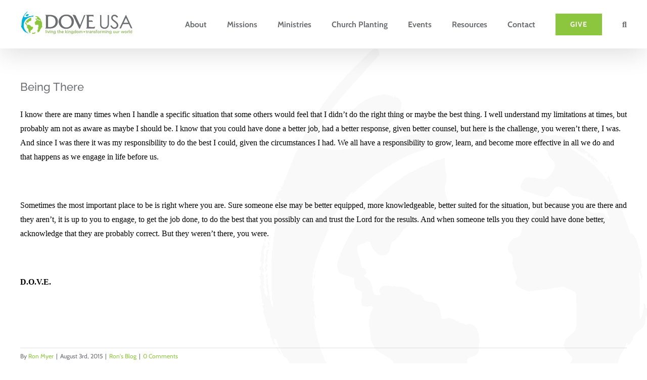

--- FILE ---
content_type: text/html; charset=UTF-8
request_url: https://doveusa.org/2015/08/03/being-there/
body_size: 17677
content:
<!DOCTYPE html>
<html class="avada-html-layout-wide avada-html-header-position-top" lang="en-US" prefix="og: http://ogp.me/ns# fb: http://ogp.me/ns/fb#">
<head>
	<meta http-equiv="X-UA-Compatible" content="IE=edge" />
	<meta http-equiv="Content-Type" content="text/html; charset=utf-8"/>
	<meta name="viewport" content="width=device-width, initial-scale=1" />
	<meta name='robots' content='index, follow, max-image-preview:large, max-snippet:-1, max-video-preview:-1' />
	<style>img:is([sizes="auto" i], [sizes^="auto," i]) { contain-intrinsic-size: 3000px 1500px }</style>
	
	<!-- This site is optimized with the Yoast SEO plugin v26.7 - https://yoast.com/wordpress/plugins/seo/ -->
	<title>Being There - DOVE USA</title>
	<link rel="canonical" href="https://doveusa.org/2015/08/03/being-there/" />
	<meta property="og:locale" content="en_US" />
	<meta property="og:type" content="article" />
	<meta property="og:title" content="Being There - DOVE USA" />
	<meta property="og:description" content="I know there are many times when I handle a specific situation that some others would feel that I didn’t do the right thing or maybe the best thing. I well understand my limitations at times, but probably am not as aware as maybe I should be. I know that you could have done a [...]" />
	<meta property="og:url" content="https://doveusa.org/2015/08/03/being-there/" />
	<meta property="og:site_name" content="DOVE USA" />
	<meta property="article:published_time" content="2015-08-03T12:10:06+00:00" />
	<meta name="author" content="Ron Myer" />
	<script type="application/ld+json" class="yoast-schema-graph">{"@context":"https://schema.org","@graph":[{"@type":"Article","@id":"https://doveusa.org/2015/08/03/being-there/#article","isPartOf":{"@id":"https://doveusa.org/2015/08/03/being-there/"},"author":{"name":"Ron Myer","@id":"https://doveusa.org/#/schema/person/7ff61e0d9c1e41c3b54de23841d77a07"},"headline":"Being There","datePublished":"2015-08-03T12:10:06+00:00","mainEntityOfPage":{"@id":"https://doveusa.org/2015/08/03/being-there/"},"wordCount":214,"commentCount":0,"publisher":{"@id":"https://doveusa.org/#organization"},"articleSection":["Ron's Blog"],"inLanguage":"en-US","potentialAction":[{"@type":"CommentAction","name":"Comment","target":["https://doveusa.org/2015/08/03/being-there/#respond"]}]},{"@type":"WebPage","@id":"https://doveusa.org/2015/08/03/being-there/","url":"https://doveusa.org/2015/08/03/being-there/","name":"Being There - DOVE USA","isPartOf":{"@id":"https://doveusa.org/#website"},"datePublished":"2015-08-03T12:10:06+00:00","breadcrumb":{"@id":"https://doveusa.org/2015/08/03/being-there/#breadcrumb"},"inLanguage":"en-US","potentialAction":[{"@type":"ReadAction","target":["https://doveusa.org/2015/08/03/being-there/"]}]},{"@type":"BreadcrumbList","@id":"https://doveusa.org/2015/08/03/being-there/#breadcrumb","itemListElement":[{"@type":"ListItem","position":1,"name":"Home","item":"https://doveusa.org/"},{"@type":"ListItem","position":2,"name":"Being There"}]},{"@type":"WebSite","@id":"https://doveusa.org/#website","url":"https://doveusa.org/","name":"DOVE USA","description":"","publisher":{"@id":"https://doveusa.org/#organization"},"potentialAction":[{"@type":"SearchAction","target":{"@type":"EntryPoint","urlTemplate":"https://doveusa.org/?s={search_term_string}"},"query-input":{"@type":"PropertyValueSpecification","valueRequired":true,"valueName":"search_term_string"}}],"inLanguage":"en-US"},{"@type":"Organization","@id":"https://doveusa.org/#organization","name":"DOVE USA","url":"https://doveusa.org/","logo":{"@type":"ImageObject","inLanguage":"en-US","@id":"https://doveusa.org/#/schema/logo/image/","url":"https://doveusa.org/wp-content/uploads/2018/05/logo-retina.png","contentUrl":"https://doveusa.org/wp-content/uploads/2018/05/logo-retina.png","width":810,"height":180,"caption":"DOVE USA"},"image":{"@id":"https://doveusa.org/#/schema/logo/image/"}},{"@type":"Person","@id":"https://doveusa.org/#/schema/person/7ff61e0d9c1e41c3b54de23841d77a07","name":"Ron Myer","image":{"@type":"ImageObject","inLanguage":"en-US","@id":"https://doveusa.org/#/schema/person/image/","url":"https://secure.gravatar.com/avatar/97b5a5ce957376b0053010e8286697e2db8405d559b8d2364479cfed830eb13e?s=96&d=mm&r=g","contentUrl":"https://secure.gravatar.com/avatar/97b5a5ce957376b0053010e8286697e2db8405d559b8d2364479cfed830eb13e?s=96&d=mm&r=g","caption":"Ron Myer"}}]}</script>
	<!-- / Yoast SEO plugin. -->


<link rel='dns-prefetch' href='//static.esvmedia.org' />
<link rel='dns-prefetch' href='//fonts.googleapis.com' />
<link rel='dns-prefetch' href='//maxcdn.bootstrapcdn.com' />
<link rel="alternate" type="application/rss+xml" title="DOVE USA &raquo; Feed" href="https://doveusa.org/feed/" />
<link rel="alternate" type="application/rss+xml" title="DOVE USA &raquo; Comments Feed" href="https://doveusa.org/comments/feed/" />
								<link rel="icon" href="https://doveusa.org/wp-content/uploads/2018/07/favicon.ico" type="image/x-icon" />
		
					<!-- Apple Touch Icon -->
						<link rel="apple-touch-icon" sizes="180x180" href="https://doveusa.org/wp-content/uploads/2018/07/apple-touch-icon.png" type="image/png">
		
					<!-- Android Icon -->
						<link rel="icon" sizes="192x192" href="https://doveusa.org/wp-content/uploads/2018/07/apple-touch-icon.png" type="image/png">
		
					<!-- MS Edge Icon -->
						<meta name="msapplication-TileImage" content="https://doveusa.org/wp-content/uploads/2018/07/apple-touch-icon.png" type="image/png">
				<link rel="alternate" type="application/rss+xml" title="DOVE USA &raquo; Being There Comments Feed" href="https://doveusa.org/2015/08/03/being-there/feed/" />
					<meta name="description" content="I know there are many times when I handle a specific situation that some others would feel that I didn’t do the right thing or maybe the best thing. I well understand my limitations at times, but probably am not as aware as maybe I should be. I know that you"/>
				
		<meta property="og:locale" content="en_US"/>
		<meta property="og:type" content="article"/>
		<meta property="og:site_name" content="DOVE USA"/>
		<meta property="og:title" content="Being There - DOVE USA"/>
				<meta property="og:description" content="I know there are many times when I handle a specific situation that some others would feel that I didn’t do the right thing or maybe the best thing. I well understand my limitations at times, but probably am not as aware as maybe I should be. I know that you"/>
				<meta property="og:url" content="https://doveusa.org/2015/08/03/being-there/"/>
										<meta property="article:published_time" content="2015-08-03T12:10:06-05:00"/>
											<meta name="author" content="Ron Myer"/>
								<meta property="og:image" content="https://doveusa.org/wp-content/uploads/2018/05/logo.png"/>
		<meta property="og:image:width" content="405"/>
		<meta property="og:image:height" content="90"/>
		<meta property="og:image:type" content="image/png"/>
				<script type="text/javascript">
/* <![CDATA[ */
window._wpemojiSettings = {"baseUrl":"https:\/\/s.w.org\/images\/core\/emoji\/16.0.1\/72x72\/","ext":".png","svgUrl":"https:\/\/s.w.org\/images\/core\/emoji\/16.0.1\/svg\/","svgExt":".svg","source":{"concatemoji":"https:\/\/doveusa.org\/wp-includes\/js\/wp-emoji-release.min.js?ver=783e674f2564def67c62b8f7f2a50639"}};
/*! This file is auto-generated */
!function(s,n){var o,i,e;function c(e){try{var t={supportTests:e,timestamp:(new Date).valueOf()};sessionStorage.setItem(o,JSON.stringify(t))}catch(e){}}function p(e,t,n){e.clearRect(0,0,e.canvas.width,e.canvas.height),e.fillText(t,0,0);var t=new Uint32Array(e.getImageData(0,0,e.canvas.width,e.canvas.height).data),a=(e.clearRect(0,0,e.canvas.width,e.canvas.height),e.fillText(n,0,0),new Uint32Array(e.getImageData(0,0,e.canvas.width,e.canvas.height).data));return t.every(function(e,t){return e===a[t]})}function u(e,t){e.clearRect(0,0,e.canvas.width,e.canvas.height),e.fillText(t,0,0);for(var n=e.getImageData(16,16,1,1),a=0;a<n.data.length;a++)if(0!==n.data[a])return!1;return!0}function f(e,t,n,a){switch(t){case"flag":return n(e,"\ud83c\udff3\ufe0f\u200d\u26a7\ufe0f","\ud83c\udff3\ufe0f\u200b\u26a7\ufe0f")?!1:!n(e,"\ud83c\udde8\ud83c\uddf6","\ud83c\udde8\u200b\ud83c\uddf6")&&!n(e,"\ud83c\udff4\udb40\udc67\udb40\udc62\udb40\udc65\udb40\udc6e\udb40\udc67\udb40\udc7f","\ud83c\udff4\u200b\udb40\udc67\u200b\udb40\udc62\u200b\udb40\udc65\u200b\udb40\udc6e\u200b\udb40\udc67\u200b\udb40\udc7f");case"emoji":return!a(e,"\ud83e\udedf")}return!1}function g(e,t,n,a){var r="undefined"!=typeof WorkerGlobalScope&&self instanceof WorkerGlobalScope?new OffscreenCanvas(300,150):s.createElement("canvas"),o=r.getContext("2d",{willReadFrequently:!0}),i=(o.textBaseline="top",o.font="600 32px Arial",{});return e.forEach(function(e){i[e]=t(o,e,n,a)}),i}function t(e){var t=s.createElement("script");t.src=e,t.defer=!0,s.head.appendChild(t)}"undefined"!=typeof Promise&&(o="wpEmojiSettingsSupports",i=["flag","emoji"],n.supports={everything:!0,everythingExceptFlag:!0},e=new Promise(function(e){s.addEventListener("DOMContentLoaded",e,{once:!0})}),new Promise(function(t){var n=function(){try{var e=JSON.parse(sessionStorage.getItem(o));if("object"==typeof e&&"number"==typeof e.timestamp&&(new Date).valueOf()<e.timestamp+604800&&"object"==typeof e.supportTests)return e.supportTests}catch(e){}return null}();if(!n){if("undefined"!=typeof Worker&&"undefined"!=typeof OffscreenCanvas&&"undefined"!=typeof URL&&URL.createObjectURL&&"undefined"!=typeof Blob)try{var e="postMessage("+g.toString()+"("+[JSON.stringify(i),f.toString(),p.toString(),u.toString()].join(",")+"));",a=new Blob([e],{type:"text/javascript"}),r=new Worker(URL.createObjectURL(a),{name:"wpTestEmojiSupports"});return void(r.onmessage=function(e){c(n=e.data),r.terminate(),t(n)})}catch(e){}c(n=g(i,f,p,u))}t(n)}).then(function(e){for(var t in e)n.supports[t]=e[t],n.supports.everything=n.supports.everything&&n.supports[t],"flag"!==t&&(n.supports.everythingExceptFlag=n.supports.everythingExceptFlag&&n.supports[t]);n.supports.everythingExceptFlag=n.supports.everythingExceptFlag&&!n.supports.flag,n.DOMReady=!1,n.readyCallback=function(){n.DOMReady=!0}}).then(function(){return e}).then(function(){var e;n.supports.everything||(n.readyCallback(),(e=n.source||{}).concatemoji?t(e.concatemoji):e.wpemoji&&e.twemoji&&(t(e.twemoji),t(e.wpemoji)))}))}((window,document),window._wpemojiSettings);
/* ]]> */
</script>
<link rel='stylesheet' id='SeriesEngineFrontendStyles-css' href='https://doveusa.org/wp-content/plugins/seriesengine_plugin/css/se_styles.css?ver=783e674f2564def67c62b8f7f2a50639' type='text/css' media='all' />
<link rel='stylesheet' id='mediaelement-css' href='https://doveusa.org/wp-includes/js/mediaelement/mediaelementplayer-legacy.min.css?ver=4.2.17' type='text/css' media='all' />
<link rel='stylesheet' id='wp-mediaelement-css' href='https://doveusa.org/wp-includes/js/mediaelement/wp-mediaelement.min.css?ver=783e674f2564def67c62b8f7f2a50639' type='text/css' media='all' />
<link rel='stylesheet' id='seriesenginefontawesome-css' href='https://doveusa.org/wp-content/plugins/seriesengine_plugin/css/font-awesome/css/font-awesome.min.css?ver=783e674f2564def67c62b8f7f2a50639' type='text/css' media='all' />
<link rel='stylesheet' id='mec-select2-style-css' href='https://doveusa.org/wp-content/plugins/modern-events-calendar-lite/assets/packages/select2/select2.min.css?ver=7.29.0' type='text/css' media='all' />
<link rel='stylesheet' id='mec-font-icons-css' href='https://doveusa.org/wp-content/plugins/modern-events-calendar-lite/assets/css/iconfonts.css?ver=7.29.0' type='text/css' media='all' />
<link rel='stylesheet' id='mec-frontend-style-css' href='https://doveusa.org/wp-content/plugins/modern-events-calendar-lite/assets/css/frontend.min.css?ver=7.29.0' type='text/css' media='all' />
<link rel='stylesheet' id='mec-tooltip-style-css' href='https://doveusa.org/wp-content/plugins/modern-events-calendar-lite/assets/packages/tooltip/tooltip.css?ver=7.29.0' type='text/css' media='all' />
<link rel='stylesheet' id='mec-tooltip-shadow-style-css' href='https://doveusa.org/wp-content/plugins/modern-events-calendar-lite/assets/packages/tooltip/tooltipster-sideTip-shadow.min.css?ver=7.29.0' type='text/css' media='all' />
<link rel='stylesheet' id='featherlight-css' href='https://doveusa.org/wp-content/plugins/modern-events-calendar-lite/assets/packages/featherlight/featherlight.css?ver=7.29.0' type='text/css' media='all' />
<link rel='stylesheet' id='mec-custom-google-font-css' href='https://fonts.googleapis.com/css?family=Cabin%3Aregular%2C+italic%2C+500%2C+500italic%2C+600%2C+600italic%2C+700%2C+700italic%2C+%7CCabin%3A700italic%2C+700italic%2C+700italic%2C+700italic%2C+700italic%2C+700italic%2C+700italic%2C+700italic%2C+&#038;subset=latin%2Clatin-ext&#038;ver=7.29.0' type='text/css' media='all' />
<link rel='stylesheet' id='mec-lity-style-css' href='https://doveusa.org/wp-content/plugins/modern-events-calendar-lite/assets/packages/lity/lity.min.css?ver=7.29.0' type='text/css' media='all' />
<link rel='stylesheet' id='mec-general-calendar-style-css' href='https://doveusa.org/wp-content/plugins/modern-events-calendar-lite/assets/css/mec-general-calendar.css?ver=7.29.0' type='text/css' media='all' />
<link rel='stylesheet' id='layerslider-css' href='https://doveusa.org/wp-content/plugins/LayerSlider/assets/static/layerslider/css/layerslider.css?ver=7.15.1' type='text/css' media='all' />
<style id='wp-emoji-styles-inline-css' type='text/css'>

	img.wp-smiley, img.emoji {
		display: inline !important;
		border: none !important;
		box-shadow: none !important;
		height: 1em !important;
		width: 1em !important;
		margin: 0 0.07em !important;
		vertical-align: -0.1em !important;
		background: none !important;
		padding: 0 !important;
	}
</style>
<link rel='stylesheet' id='wpsl-styles-css' href='https://doveusa.org/wp-content/plugins/wp-store-locator/css/styles.min.css?ver=2.2.261' type='text/css' media='all' />
<link rel='stylesheet' id='cff-css' href='https://doveusa.org/wp-content/plugins/custom-facebook-feed/assets/css/cff-style.min.css?ver=4.3.4' type='text/css' media='all' />
<link rel='stylesheet' id='sb-font-awesome-css' href='https://maxcdn.bootstrapcdn.com/font-awesome/4.7.0/css/font-awesome.min.css?ver=783e674f2564def67c62b8f7f2a50639' type='text/css' media='all' />
<link rel='stylesheet' id='fusion-dynamic-css-css' href='https://doveusa.org/wp-content/uploads/fusion-styles/a18b0223980607d2d85100cda1298882.min.css?ver=3.14.2' type='text/css' media='all' />
<script type="text/javascript" src="https://doveusa.org/wp-includes/js/jquery/jquery.min.js?ver=3.7.1" id="jquery-core-js"></script>
<script type="text/javascript" src="https://doveusa.org/wp-includes/js/jquery/jquery-migrate.min.js?ver=3.4.1" id="jquery-migrate-js"></script>
<script type="text/javascript" id="SeriesEngineFrontendJavascript-js-extra">
/* <![CDATA[ */
var seajax = {"ajaxurl":"https:\/\/doveusa.org\/wp-admin\/admin-ajax.php"};
/* ]]> */
</script>
<script type="text/javascript" src="https://doveusa.org/wp-content/plugins/seriesengine_plugin/js/seriesenginefrontend281.js?ver=783e674f2564def67c62b8f7f2a50639" id="SeriesEngineFrontendJavascript-js"></script>
<script type="text/javascript" id="layerslider-utils-js-extra">
/* <![CDATA[ */
var LS_Meta = {"v":"7.15.1","fixGSAP":"1"};
/* ]]> */
</script>
<script type="text/javascript" src="https://doveusa.org/wp-content/plugins/LayerSlider/assets/static/layerslider/js/layerslider.utils.js?ver=7.15.1" id="layerslider-utils-js"></script>
<script type="text/javascript" src="https://doveusa.org/wp-content/plugins/LayerSlider/assets/static/layerslider/js/layerslider.kreaturamedia.jquery.js?ver=7.15.1" id="layerslider-js"></script>
<script type="text/javascript" src="https://doveusa.org/wp-content/plugins/LayerSlider/assets/static/layerslider/js/layerslider.transitions.js?ver=7.15.1" id="layerslider-transitions-js"></script>
<meta name="generator" content="Powered by LayerSlider 7.15.1 - Build Heros, Sliders, and Popups. Create Animations and Beautiful, Rich Web Content as Easy as Never Before on WordPress." />
<!-- LayerSlider updates and docs at: https://layerslider.com -->
<link rel="https://api.w.org/" href="https://doveusa.org/wp-json/" /><link rel="alternate" title="JSON" type="application/json" href="https://doveusa.org/wp-json/wp/v2/posts/3442" /><link rel="EditURI" type="application/rsd+xml" title="RSD" href="https://doveusa.org/xmlrpc.php?rsd" />
<link rel='shortlink' href='https://doveusa.org/?p=3442' />
<link rel="alternate" title="oEmbed (JSON)" type="application/json+oembed" href="https://doveusa.org/wp-json/oembed/1.0/embed?url=https%3A%2F%2Fdoveusa.org%2F2015%2F08%2F03%2Fbeing-there%2F" />
<link rel="alternate" title="oEmbed (XML)" type="text/xml+oembed" href="https://doveusa.org/wp-json/oembed/1.0/embed?url=https%3A%2F%2Fdoveusa.org%2F2015%2F08%2F03%2Fbeing-there%2F&#038;format=xml" />

<!-- Lara's Google Analytics - https://www.xtraorbit.com/wordpress-google-analytics-dashboard-widget/ -->
<script async src="https://www.googletagmanager.com/gtag/js?id=G-F3JTKTZFBR"></script>
<script>
  window.dataLayer = window.dataLayer || [];
  function gtag(){dataLayer.push(arguments);}
  gtag('js', new Date());
  gtag('config', 'G-F3JTKTZFBR');
</script>

<!-- Display fixes for Internet Explorer -->
	<!--[if IE 9]>
	<link href="https://doveusa.org/wp-content/plugins/seriesengine_plugin/css/ie9_fix.css" rel="stylesheet" type="text/css" />
	<![endif]-->
	<!--[if IE 8]>
	<link href="https://doveusa.org/wp-content/plugins/seriesengine_plugin/css/ie8_fix.css" rel="stylesheet" type="text/css" />
	<![endif]-->
	<!--[if lte IE 7]>
	<link href="https://doveusa.org/wp-content/plugins/seriesengine_plugin/css/ie7_fix.css" rel="stylesheet" type="text/css" />
	<![endif]-->
	<!-- end display fixes for Internet Explorer --><style type="text/css" id="css-fb-visibility">@media screen and (max-width: 640px){.fusion-no-small-visibility{display:none !important;}body .sm-text-align-center{text-align:center !important;}body .sm-text-align-left{text-align:left !important;}body .sm-text-align-right{text-align:right !important;}body .sm-text-align-justify{text-align:justify !important;}body .sm-flex-align-center{justify-content:center !important;}body .sm-flex-align-flex-start{justify-content:flex-start !important;}body .sm-flex-align-flex-end{justify-content:flex-end !important;}body .sm-mx-auto{margin-left:auto !important;margin-right:auto !important;}body .sm-ml-auto{margin-left:auto !important;}body .sm-mr-auto{margin-right:auto !important;}body .fusion-absolute-position-small{position:absolute;width:100%;}.awb-sticky.awb-sticky-small{ position: sticky; top: var(--awb-sticky-offset,0); }}@media screen and (min-width: 641px) and (max-width: 1024px){.fusion-no-medium-visibility{display:none !important;}body .md-text-align-center{text-align:center !important;}body .md-text-align-left{text-align:left !important;}body .md-text-align-right{text-align:right !important;}body .md-text-align-justify{text-align:justify !important;}body .md-flex-align-center{justify-content:center !important;}body .md-flex-align-flex-start{justify-content:flex-start !important;}body .md-flex-align-flex-end{justify-content:flex-end !important;}body .md-mx-auto{margin-left:auto !important;margin-right:auto !important;}body .md-ml-auto{margin-left:auto !important;}body .md-mr-auto{margin-right:auto !important;}body .fusion-absolute-position-medium{position:absolute;width:100%;}.awb-sticky.awb-sticky-medium{ position: sticky; top: var(--awb-sticky-offset,0); }}@media screen and (min-width: 1025px){.fusion-no-large-visibility{display:none !important;}body .lg-text-align-center{text-align:center !important;}body .lg-text-align-left{text-align:left !important;}body .lg-text-align-right{text-align:right !important;}body .lg-text-align-justify{text-align:justify !important;}body .lg-flex-align-center{justify-content:center !important;}body .lg-flex-align-flex-start{justify-content:flex-start !important;}body .lg-flex-align-flex-end{justify-content:flex-end !important;}body .lg-mx-auto{margin-left:auto !important;margin-right:auto !important;}body .lg-ml-auto{margin-left:auto !important;}body .lg-mr-auto{margin-right:auto !important;}body .fusion-absolute-position-large{position:absolute;width:100%;}.awb-sticky.awb-sticky-large{ position: sticky; top: var(--awb-sticky-offset,0); }}</style>
<!-- Meta Pixel Code -->
<script type='text/javascript'>
!function(f,b,e,v,n,t,s){if(f.fbq)return;n=f.fbq=function(){n.callMethod?
n.callMethod.apply(n,arguments):n.queue.push(arguments)};if(!f._fbq)f._fbq=n;
n.push=n;n.loaded=!0;n.version='2.0';n.queue=[];t=b.createElement(e);t.async=!0;
t.src=v;s=b.getElementsByTagName(e)[0];s.parentNode.insertBefore(t,s)}(window,
document,'script','https://connect.facebook.net/en_US/fbevents.js');
</script>
<!-- End Meta Pixel Code -->
<script type='text/javascript'>var url = window.location.origin + '?ob=open-bridge';
            fbq('set', 'openbridge', '871536512208687', url);
fbq('init', '871536512208687', {}, {
    "agent": "wordpress-6.8.3-4.1.5"
})</script><script type='text/javascript'>
    fbq('track', 'PageView', []);
  </script>		<style type="text/css" id="wp-custom-css">
			.mtsnb .mtsnb-container {
    padding-top: 25px;
    padding-bottom: 25px;
}

.mtsnb .mtsnb-button {
    font-size: 16px;
    text-transform: uppercase;
    text-shadow: none;
}		</style>
				<script type="text/javascript">
			var doc = document.documentElement;
			doc.setAttribute( 'data-useragent', navigator.userAgent );
		</script>
		<style>:root,::before,::after{--mec-heading-font-family: 'Cabin';--mec-paragraph-font-family: 'Cabin';--mec-color-skin: #8cc63e;--mec-color-skin-rgba-1: rgba(140,198,62,.25);--mec-color-skin-rgba-2: rgba(140,198,62,.5);--mec-color-skin-rgba-3: rgba(140,198,62,.75);--mec-color-skin-rgba-4: rgba(140,198,62,.11);--mec-primary-border-radius: ;--mec-secondary-border-radius: ;--mec-container-normal-width: 1196px;--mec-container-large-width: 1690px;--mec-fes-main-color: #40d9f1;--mec-fes-main-color-rgba-1: rgba(64, 217, 241, 0.12);--mec-fes-main-color-rgba-2: rgba(64, 217, 241, 0.23);--mec-fes-main-color-rgba-3: rgba(64, 217, 241, 0.03);--mec-fes-main-color-rgba-4: rgba(64, 217, 241, 0.3);--mec-fes-main-color-rgba-5: rgb(64 217 241 / 7%);--mec-fes-main-color-rgba-6: rgba(64, 217, 241, 0.2);</style><style>.mec-single-event .mec-booking-button { font-size: 26px;font-weight: 700;line-height: 1;height: auto; padding: 25px;}</style>
	<script>
jQuery(function($) {  
$( "body.single-fivefold h1.entry-title" ).text( "Equipping Ministers" );
$( "body.single-missionaries h1.entry-title" ).text( "Missions" );
});
</script></head>

<body class="wp-singular post-template-default single single-post postid-3442 single-format-standard wp-theme-Avada wp-child-theme-Avada-Child-Theme mec-theme-Avada fusion-image-hovers fusion-pagination-sizing fusion-button_type-flat fusion-button_span-no fusion-button_gradient-linear avada-image-rollover-circle-yes avada-image-rollover-no fusion-body ltr fusion-sticky-header no-desktop-totop no-mobile-totop fusion-disable-outline fusion-sub-menu-fade mobile-logo-pos-left layout-wide-mode avada-has-boxed-modal-shadow-none layout-scroll-offset-full avada-has-zero-margin-offset-top fusion-top-header menu-text-align-left mobile-menu-design-modern fusion-show-pagination-text fusion-header-layout-v1 avada-responsive avada-footer-fx-none avada-menu-highlight-style-bar fusion-search-form-classic fusion-main-menu-search-dropdown fusion-avatar-square avada-dropdown-styles avada-blog-layout-large avada-blog-archive-layout-medium avada-header-shadow-yes avada-menu-icon-position-left avada-has-megamenu-shadow avada-has-mainmenu-dropdown-divider avada-has-mobile-menu-search avada-has-main-nav-search-icon avada-has-breadcrumb-mobile-hidden avada-has-titlebar-hide avada-has-pagination-padding avada-flyout-menu-direction-fade avada-ec-views-v1" data-awb-post-id="3442">
	
<!-- Meta Pixel Code -->
<noscript>
<img height="1" width="1" style="display:none" alt="fbpx"
src="https://www.facebook.com/tr?id=871536512208687&ev=PageView&noscript=1" />
</noscript>
<!-- End Meta Pixel Code -->
	<a class="skip-link screen-reader-text" href="#content">Skip to content</a>

	<div id="boxed-wrapper">
		
		<div id="wrapper" class="fusion-wrapper">
			<div id="home" style="position:relative;top:-1px;"></div>
							
					
			<header class="fusion-header-wrapper fusion-header-shadow">
				<div class="fusion-header-v1 fusion-logo-alignment fusion-logo-left fusion-sticky-menu- fusion-sticky-logo- fusion-mobile-logo-  fusion-mobile-menu-design-modern">
					<div class="fusion-header-sticky-height"></div>
<div class="fusion-header">
	<div class="fusion-row">
					<div class="fusion-logo" data-margin-top="20px" data-margin-bottom="20px" data-margin-left="0px" data-margin-right="0px">
			<a class="fusion-logo-link"  href="https://doveusa.org/" >

						<!-- standard logo -->
			<img src="https://doveusa.org/wp-content/uploads/2018/05/logo.png" srcset="https://doveusa.org/wp-content/uploads/2018/05/logo.png 1x, https://doveusa.org/wp-content/uploads/2018/05/logo-retina.png 2x" width="405" height="90" style="max-height:90px;height:auto;" alt="DOVE USA Logo" data-retina_logo_url="https://doveusa.org/wp-content/uploads/2018/05/logo-retina.png" class="fusion-standard-logo" />

			
					</a>
		</div>		<nav class="fusion-main-menu" aria-label="Main Menu"><ul id="menu-main-menu" class="fusion-menu"><li  id="menu-item-5045"  class="menu-item menu-item-type-post_type menu-item-object-page menu-item-has-children menu-item-5045 fusion-dropdown-menu"  data-item-id="5045"><a  href="/about/our-vision" class="fusion-bar-highlight"><span class="menu-text">About</span></a><ul class="sub-menu"><li  id="menu-item-5049"  class="menu-item menu-item-type-post_type menu-item-object-page menu-item-5049 fusion-dropdown-submenu" ><a  href="https://doveusa.org/about/our-vision/" class="fusion-bar-highlight"><span>Our Vision and Values</span></a></li><li  id="menu-item-5047"  class="menu-item menu-item-type-post_type menu-item-object-page menu-item-5047 fusion-dropdown-submenu" ><a  href="https://doveusa.org/about/statement-of-faith/" class="fusion-bar-highlight"><span>Statement of Faith</span></a></li><li  id="menu-item-5635"  class="menu-item menu-item-type-post_type menu-item-object-page menu-item-5635 fusion-dropdown-submenu" ><a  href="https://doveusa.org/about/leadership/" class="fusion-bar-highlight"><span>Our Leadership</span></a></li></ul></li><li  id="menu-item-5046"  class="menu-item menu-item-type-post_type menu-item-object-page menu-item-has-children menu-item-5046 fusion-dropdown-menu"  data-item-id="5046"><a  href="https://doveusa.org/missions/" class="fusion-bar-highlight"><span class="menu-text">Missions</span></a><ul class="sub-menu"><li  id="menu-item-5060"  class="menu-item menu-item-type-post_type menu-item-object-page menu-item-5060 fusion-dropdown-submenu" ><a  href="https://doveusa.org/missions/mission-vision-statement/" class="fusion-bar-highlight"><span>Mission and Vision</span></a></li><li  id="menu-item-5063"  class="menu-item menu-item-type-post_type menu-item-object-page menu-item-5063 fusion-dropdown-submenu" ><a  href="https://doveusa.org/missions/where-we-serve/" class="fusion-bar-highlight"><span>Where We Serve</span></a></li><li  id="menu-item-5070"  class="menu-item menu-item-type-post_type menu-item-object-page menu-item-5070 fusion-dropdown-submenu" ><a  href="https://doveusa.org/missions/missions-internships/" class="fusion-bar-highlight"><span>Six-Month Internships</span></a></li><li  id="menu-item-10475"  class="menu-item menu-item-type-post_type menu-item-object-page menu-item-10475 fusion-dropdown-submenu" ><a  href="https://doveusa.org/missions-resources/" class="fusion-bar-highlight"><span>Resources</span></a></li><li  id="menu-item-5065"  class="menu-item menu-item-type-post_type menu-item-object-page menu-item-5065 fusion-dropdown-submenu" ><a  href="https://doveusa.org/missions/short-term-teams/" class="fusion-bar-highlight"><span>Short-Term Missions Teams</span></a></li><li  id="menu-item-5067"  class="menu-item menu-item-type-post_type menu-item-object-page menu-item-5067 fusion-dropdown-submenu" ><a  href="https://doveusa.org/missions/golf/" class="fusion-bar-highlight"><span>Golf Tournament</span></a></li><li  id="menu-item-11333"  class="menu-item menu-item-type-post_type menu-item-object-page menu-item-11333 fusion-dropdown-submenu" ><a  href="https://doveusa.org/missions/missions-festival/" class="fusion-bar-highlight"><span>Missions Festival</span></a></li><li  id="menu-item-5062"  class="menu-item menu-item-type-post_type menu-item-object-page menu-item-5062 fusion-dropdown-submenu" ><a  href="https://doveusa.org/missions/online-giving/" class="fusion-bar-highlight"><span>Giving</span></a></li><li  id="menu-item-5061"  class="menu-item menu-item-type-post_type menu-item-object-page menu-item-5061 fusion-dropdown-submenu" ><a  href="https://doveusa.org/missions/contact-dove-missions/" class="fusion-bar-highlight"><span>Contact DOVE USA Missions</span></a></li></ul></li><li  id="menu-item-5052"  class="menu-item menu-item-type-post_type menu-item-object-page menu-item-has-children menu-item-5052 fusion-dropdown-menu"  data-item-id="5052"><a  href="/ministries/partnering" class="fusion-bar-highlight"><span class="menu-text">Ministries</span></a><ul class="sub-menu"><li  id="menu-item-5053"  class="menu-item menu-item-type-post_type menu-item-object-page menu-item-5053 fusion-dropdown-submenu" ><a  href="https://doveusa.org/ministries/usa-directory/" class="fusion-bar-highlight"><span>USA Church Directory</span></a></li><li  id="menu-item-5054"  class="menu-item menu-item-type-post_type menu-item-object-page menu-item-5054 fusion-dropdown-submenu" ><a  href="https://doveusa.org/ministries/fivefold-ministers/" class="fusion-bar-highlight"><span>Equipping Ministers</span></a></li><li  id="menu-item-5056"  class="menu-item menu-item-type-post_type menu-item-object-page menu-item-5056 fusion-dropdown-submenu" ><a  href="https://doveusa.org/ministries/partnering/" class="fusion-bar-highlight"><span>Partnering</span></a></li><li  id="menu-item-5057"  class="menu-item menu-item-type-post_type menu-item-object-page menu-item-5057 fusion-dropdown-submenu" ><a  href="https://doveusa.org/ministries/church-planting/" class="fusion-bar-highlight"><span>Church Planting</span></a></li><li  id="menu-item-5051"  class="menu-item menu-item-type-post_type menu-item-object-page menu-item-has-children menu-item-5051 fusion-dropdown-submenu" ><a  href="https://doveusa.org/ministries/youth/" class="fusion-bar-highlight"><span>Youth</span></a><ul class="sub-menu"><li  id="menu-item-10396"  class="menu-item menu-item-type-custom menu-item-object-custom menu-item-10396" ><a  href="https://doveusa.org/youth-winter-retreat/" class="fusion-bar-highlight"><span>Youth Winter Retreat</span></a></li></ul></li><li  id="menu-item-14423"  class="menu-item menu-item-type-post_type menu-item-object-page menu-item-14423 fusion-dropdown-submenu" ><a  href="https://doveusa.org/ministries/young-adults/" class="fusion-bar-highlight"><span>Young Adults</span></a></li><li  id="menu-item-5192"  class="menu-item menu-item-type-custom menu-item-object-custom menu-item-5192 fusion-dropdown-submenu" ><a  target="_blank" rel="noopener noreferrer" href="http://www.dcfi.org/global-locations/" class="fusion-bar-highlight"><span>International Locations</span></a></li><li  id="menu-item-5250"  class="menu-item menu-item-type-custom menu-item-object-custom menu-item-5250 fusion-dropdown-submenu" ><a  target="_blank" rel="noopener noreferrer" href="https://dcfi.org/ministry-school/" class="fusion-bar-highlight"><span>DOVE Global Leadership &#038; Ministry School</span></a></li><li  id="menu-item-5248"  class="menu-item menu-item-type-post_type menu-item-object-page menu-item-5248 fusion-dropdown-submenu" ><a  href="https://doveusa.org/missions/" class="fusion-bar-highlight"><span>Missions</span></a></li></ul></li><li  id="menu-item-5523"  class="menu-item menu-item-type-post_type menu-item-object-page menu-item-5523"  data-item-id="5523"><a  href="https://doveusa.org/ministries/church-planting/" class="fusion-bar-highlight"><span class="menu-text">Church Planting</span></a></li><li  id="menu-item-7514"  class="menu-item menu-item-type-post_type menu-item-object-page menu-item-7514"  data-item-id="7514"><a  href="https://doveusa.org/events/" class="fusion-bar-highlight"><span class="menu-text">Events</span></a></li><li  id="menu-item-5237"  class="menu-item menu-item-type-post_type menu-item-object-page menu-item-has-children menu-item-5237 fusion-dropdown-menu"  data-item-id="5237"><a  href="https://doveusa.org/resources/" class="fusion-bar-highlight"><span class="menu-text">Resources</span></a><ul class="sub-menu"><li  id="menu-item-5280"  class="menu-item menu-item-type-post_type menu-item-object-page menu-item-5280 fusion-dropdown-submenu" ><a  href="https://doveusa.org/resources/" class="fusion-bar-highlight"><span>Free Resources</span></a></li><li  id="menu-item-9253"  class="menu-item menu-item-type-post_type menu-item-object-page menu-item-9253 fusion-dropdown-submenu" ><a  href="https://doveusa.org/resources/videos/" class="fusion-bar-highlight"><span>Video &#038; Podcasts</span></a></li><li  id="menu-item-12469"  class="menu-item menu-item-type-post_type menu-item-object-page menu-item-12469 fusion-dropdown-submenu" ><a  href="https://doveusa.org/resources/training/" class="fusion-bar-highlight"><span>Training</span></a></li><li  id="menu-item-5239"  class="menu-item menu-item-type-post_type menu-item-object-page menu-item-5239 fusion-dropdown-submenu" ><a  href="https://doveusa.org/ministries/fivefold-ministers/" class="fusion-bar-highlight"><span>Invite a Recognized Fivefold Minister</span></a></li><li  id="menu-item-5238"  class="menu-item menu-item-type-custom menu-item-object-custom menu-item-5238 fusion-dropdown-submenu" ><a  target="_blank" rel="noopener noreferrer" href="http://store.dcfi.org/" class="fusion-bar-highlight"><span>Bookstore</span></a></li><li  id="menu-item-5241"  class="menu-item menu-item-type-custom menu-item-object-custom menu-item-5241 fusion-dropdown-submenu" ><a  target="_blank" rel="noopener noreferrer" href="https://dcfi.org/ministry-school/" class="fusion-bar-highlight"><span>DOVE Global Leadership &#038; Ministry School</span></a></li></ul></li><li  id="menu-item-5059"  class="menu-item menu-item-type-post_type menu-item-object-page menu-item-5059"  data-item-id="5059"><a  href="https://doveusa.org/contact/" class="fusion-bar-highlight"><span class="menu-text">Contact</span></a></li><li  id="menu-item-5251"  class="menu-item menu-item-type-custom menu-item-object-custom menu-item-5251 fusion-menu-item-button"  data-item-id="5251"><a  target="_blank" rel="noopener noreferrer" href="https://www.paypal.com/cgi-bin/webscr?cmd=_s-xclick&#038;hosted_button_id=HLXSMJM8KFUJ4&#038;source=url" class="fusion-bar-highlight"><span class="menu-text fusion-button button-default button-large">GIVE</span></a></li><li class="fusion-custom-menu-item fusion-main-menu-search"><a class="fusion-main-menu-icon fusion-bar-highlight" href="#" aria-label="Search" data-title="Search" title="Search" role="button" aria-expanded="false"></a><div class="fusion-custom-menu-item-contents">		<form role="search" class="searchform fusion-search-form  fusion-search-form-classic" method="get" action="https://doveusa.org/">
			<div class="fusion-search-form-content">

				
				<div class="fusion-search-field search-field">
					<label><span class="screen-reader-text">Search for:</span>
													<input type="search" value="" name="s" class="s" placeholder="Search..." required aria-required="true" aria-label="Search..."/>
											</label>
				</div>
				<div class="fusion-search-button search-button">
					<input type="submit" class="fusion-search-submit searchsubmit" aria-label="Search" value="&#xf002;" />
									</div>

				
			</div>


			
		</form>
		</div></li></ul></nav><div class="fusion-mobile-navigation"><ul id="menu-main-menu-1" class="fusion-mobile-menu"><li   class="menu-item menu-item-type-post_type menu-item-object-page menu-item-has-children menu-item-5045 fusion-dropdown-menu"  data-item-id="5045"><a  href="/about/our-vision" class="fusion-bar-highlight"><span class="menu-text">About</span></a><ul class="sub-menu"><li   class="menu-item menu-item-type-post_type menu-item-object-page menu-item-5049 fusion-dropdown-submenu" ><a  href="https://doveusa.org/about/our-vision/" class="fusion-bar-highlight"><span>Our Vision and Values</span></a></li><li   class="menu-item menu-item-type-post_type menu-item-object-page menu-item-5047 fusion-dropdown-submenu" ><a  href="https://doveusa.org/about/statement-of-faith/" class="fusion-bar-highlight"><span>Statement of Faith</span></a></li><li   class="menu-item menu-item-type-post_type menu-item-object-page menu-item-5635 fusion-dropdown-submenu" ><a  href="https://doveusa.org/about/leadership/" class="fusion-bar-highlight"><span>Our Leadership</span></a></li></ul></li><li   class="menu-item menu-item-type-post_type menu-item-object-page menu-item-has-children menu-item-5046 fusion-dropdown-menu"  data-item-id="5046"><a  href="https://doveusa.org/missions/" class="fusion-bar-highlight"><span class="menu-text">Missions</span></a><ul class="sub-menu"><li   class="menu-item menu-item-type-post_type menu-item-object-page menu-item-5060 fusion-dropdown-submenu" ><a  href="https://doveusa.org/missions/mission-vision-statement/" class="fusion-bar-highlight"><span>Mission and Vision</span></a></li><li   class="menu-item menu-item-type-post_type menu-item-object-page menu-item-5063 fusion-dropdown-submenu" ><a  href="https://doveusa.org/missions/where-we-serve/" class="fusion-bar-highlight"><span>Where We Serve</span></a></li><li   class="menu-item menu-item-type-post_type menu-item-object-page menu-item-5070 fusion-dropdown-submenu" ><a  href="https://doveusa.org/missions/missions-internships/" class="fusion-bar-highlight"><span>Six-Month Internships</span></a></li><li   class="menu-item menu-item-type-post_type menu-item-object-page menu-item-10475 fusion-dropdown-submenu" ><a  href="https://doveusa.org/missions-resources/" class="fusion-bar-highlight"><span>Resources</span></a></li><li   class="menu-item menu-item-type-post_type menu-item-object-page menu-item-5065 fusion-dropdown-submenu" ><a  href="https://doveusa.org/missions/short-term-teams/" class="fusion-bar-highlight"><span>Short-Term Missions Teams</span></a></li><li   class="menu-item menu-item-type-post_type menu-item-object-page menu-item-5067 fusion-dropdown-submenu" ><a  href="https://doveusa.org/missions/golf/" class="fusion-bar-highlight"><span>Golf Tournament</span></a></li><li   class="menu-item menu-item-type-post_type menu-item-object-page menu-item-11333 fusion-dropdown-submenu" ><a  href="https://doveusa.org/missions/missions-festival/" class="fusion-bar-highlight"><span>Missions Festival</span></a></li><li   class="menu-item menu-item-type-post_type menu-item-object-page menu-item-5062 fusion-dropdown-submenu" ><a  href="https://doveusa.org/missions/online-giving/" class="fusion-bar-highlight"><span>Giving</span></a></li><li   class="menu-item menu-item-type-post_type menu-item-object-page menu-item-5061 fusion-dropdown-submenu" ><a  href="https://doveusa.org/missions/contact-dove-missions/" class="fusion-bar-highlight"><span>Contact DOVE USA Missions</span></a></li></ul></li><li   class="menu-item menu-item-type-post_type menu-item-object-page menu-item-has-children menu-item-5052 fusion-dropdown-menu"  data-item-id="5052"><a  href="/ministries/partnering" class="fusion-bar-highlight"><span class="menu-text">Ministries</span></a><ul class="sub-menu"><li   class="menu-item menu-item-type-post_type menu-item-object-page menu-item-5053 fusion-dropdown-submenu" ><a  href="https://doveusa.org/ministries/usa-directory/" class="fusion-bar-highlight"><span>USA Church Directory</span></a></li><li   class="menu-item menu-item-type-post_type menu-item-object-page menu-item-5054 fusion-dropdown-submenu" ><a  href="https://doveusa.org/ministries/fivefold-ministers/" class="fusion-bar-highlight"><span>Equipping Ministers</span></a></li><li   class="menu-item menu-item-type-post_type menu-item-object-page menu-item-5056 fusion-dropdown-submenu" ><a  href="https://doveusa.org/ministries/partnering/" class="fusion-bar-highlight"><span>Partnering</span></a></li><li   class="menu-item menu-item-type-post_type menu-item-object-page menu-item-5057 fusion-dropdown-submenu" ><a  href="https://doveusa.org/ministries/church-planting/" class="fusion-bar-highlight"><span>Church Planting</span></a></li><li   class="menu-item menu-item-type-post_type menu-item-object-page menu-item-has-children menu-item-5051 fusion-dropdown-submenu" ><a  href="https://doveusa.org/ministries/youth/" class="fusion-bar-highlight"><span>Youth</span></a><ul class="sub-menu"><li   class="menu-item menu-item-type-custom menu-item-object-custom menu-item-10396" ><a  href="https://doveusa.org/youth-winter-retreat/" class="fusion-bar-highlight"><span>Youth Winter Retreat</span></a></li></ul></li><li   class="menu-item menu-item-type-post_type menu-item-object-page menu-item-14423 fusion-dropdown-submenu" ><a  href="https://doveusa.org/ministries/young-adults/" class="fusion-bar-highlight"><span>Young Adults</span></a></li><li   class="menu-item menu-item-type-custom menu-item-object-custom menu-item-5192 fusion-dropdown-submenu" ><a  target="_blank" rel="noopener noreferrer" href="http://www.dcfi.org/global-locations/" class="fusion-bar-highlight"><span>International Locations</span></a></li><li   class="menu-item menu-item-type-custom menu-item-object-custom menu-item-5250 fusion-dropdown-submenu" ><a  target="_blank" rel="noopener noreferrer" href="https://dcfi.org/ministry-school/" class="fusion-bar-highlight"><span>DOVE Global Leadership &#038; Ministry School</span></a></li><li   class="menu-item menu-item-type-post_type menu-item-object-page menu-item-5248 fusion-dropdown-submenu" ><a  href="https://doveusa.org/missions/" class="fusion-bar-highlight"><span>Missions</span></a></li></ul></li><li   class="menu-item menu-item-type-post_type menu-item-object-page menu-item-5523"  data-item-id="5523"><a  href="https://doveusa.org/ministries/church-planting/" class="fusion-bar-highlight"><span class="menu-text">Church Planting</span></a></li><li   class="menu-item menu-item-type-post_type menu-item-object-page menu-item-7514"  data-item-id="7514"><a  href="https://doveusa.org/events/" class="fusion-bar-highlight"><span class="menu-text">Events</span></a></li><li   class="menu-item menu-item-type-post_type menu-item-object-page menu-item-has-children menu-item-5237 fusion-dropdown-menu"  data-item-id="5237"><a  href="https://doveusa.org/resources/" class="fusion-bar-highlight"><span class="menu-text">Resources</span></a><ul class="sub-menu"><li   class="menu-item menu-item-type-post_type menu-item-object-page menu-item-5280 fusion-dropdown-submenu" ><a  href="https://doveusa.org/resources/" class="fusion-bar-highlight"><span>Free Resources</span></a></li><li   class="menu-item menu-item-type-post_type menu-item-object-page menu-item-9253 fusion-dropdown-submenu" ><a  href="https://doveusa.org/resources/videos/" class="fusion-bar-highlight"><span>Video &#038; Podcasts</span></a></li><li   class="menu-item menu-item-type-post_type menu-item-object-page menu-item-12469 fusion-dropdown-submenu" ><a  href="https://doveusa.org/resources/training/" class="fusion-bar-highlight"><span>Training</span></a></li><li   class="menu-item menu-item-type-post_type menu-item-object-page menu-item-5239 fusion-dropdown-submenu" ><a  href="https://doveusa.org/ministries/fivefold-ministers/" class="fusion-bar-highlight"><span>Invite a Recognized Fivefold Minister</span></a></li><li   class="menu-item menu-item-type-custom menu-item-object-custom menu-item-5238 fusion-dropdown-submenu" ><a  target="_blank" rel="noopener noreferrer" href="http://store.dcfi.org/" class="fusion-bar-highlight"><span>Bookstore</span></a></li><li   class="menu-item menu-item-type-custom menu-item-object-custom menu-item-5241 fusion-dropdown-submenu" ><a  target="_blank" rel="noopener noreferrer" href="https://dcfi.org/ministry-school/" class="fusion-bar-highlight"><span>DOVE Global Leadership &#038; Ministry School</span></a></li></ul></li><li   class="menu-item menu-item-type-post_type menu-item-object-page menu-item-5059"  data-item-id="5059"><a  href="https://doveusa.org/contact/" class="fusion-bar-highlight"><span class="menu-text">Contact</span></a></li><li   class="menu-item menu-item-type-custom menu-item-object-custom menu-item-5251 fusion-menu-item-button"  data-item-id="5251"><a  target="_blank" rel="noopener noreferrer" href="https://www.paypal.com/cgi-bin/webscr?cmd=_s-xclick&#038;hosted_button_id=HLXSMJM8KFUJ4&#038;source=url" class="fusion-bar-highlight"><span class="menu-text fusion-button button-default button-large">GIVE</span></a></li></ul></div>	<div class="fusion-mobile-menu-icons">
							<a href="#" class="fusion-icon awb-icon-bars" aria-label="Toggle mobile menu" aria-expanded="false"></a>
		
					<a href="#" class="fusion-icon awb-icon-search" aria-label="Toggle mobile search"></a>
		
		
			</div>

<nav class="fusion-mobile-nav-holder fusion-mobile-menu-text-align-left" aria-label="Main Menu Mobile"></nav>

		
<div class="fusion-clearfix"></div>
<div class="fusion-mobile-menu-search">
			<form role="search" class="searchform fusion-search-form  fusion-search-form-classic" method="get" action="https://doveusa.org/">
			<div class="fusion-search-form-content">

				
				<div class="fusion-search-field search-field">
					<label><span class="screen-reader-text">Search for:</span>
													<input type="search" value="" name="s" class="s" placeholder="Search..." required aria-required="true" aria-label="Search..."/>
											</label>
				</div>
				<div class="fusion-search-button search-button">
					<input type="submit" class="fusion-search-submit searchsubmit" aria-label="Search" value="&#xf002;" />
									</div>

				
			</div>


			
		</form>
		</div>
			</div>
</div>
				</div>
				<div class="fusion-clearfix"></div>
			</header>
								
							<div id="sliders-container" class="fusion-slider-visibility">
					</div>
				
					
							
			
						<main id="main" class="clearfix ">
				<div class="fusion-row" style="">

<section id="content" style="width: 100%;">
	
					<article id="post-3442" class="post post-3442 type-post status-publish format-standard hentry category-rons-blog">
						
				
															<h1 class="entry-title fusion-post-title">Being There</h1>										<div class="post-content">
				<p><span style="color: #000000; font-family: Calibri;">I know there are many times when I handle a specific situation that some others would feel that I didn’t do the right thing or maybe the best thing. I well understand my limitations at times, but probably am not as aware as maybe I should be. I know that you could have done a better job, had a better response, given better counsel, but here is the challenge, you weren’t there, I was. And since I was there it was my responsibility to do the best I could, given the circumstances I had. We all have a responsibility to grow, learn, and become more effective in all we do and that happens as we engage in life before us. </span></p>
<p><span style="color: #000000; font-family: Calibri;"> </span></p>
<p><span style="color: #000000; font-family: Calibri;">Sometimes the most important place to be is right where you are. Sure someone else may be better equipped, more knowledgeable, better suited for the situation, but because you are there and they aren’t, it is up to you to engage, to get the job done, to do the best that you possibly can and trust the Lord for the results. And when someone tells you they could have done better, acknowledge that they are probably correct. But they weren’t there, you were. </span></p>
<p><span style="color: #000000; font-family: Calibri;"> </span></p>
<p><b><span style="color: #000000; font-family: Calibri;">D.O.V.E.</span></b></p>
<p><span style="color: #000000; font-family: Calibri;"> </span></p>
<p>&nbsp;</p>
							</div>

												<div class="fusion-meta-info"><div class="fusion-meta-info-wrapper">By <span class="vcard"><span class="fn"><a href="https://doveusa.org" title="Posts by Ron Myer" rel="author">Ron Myer</a></span></span><span class="fusion-inline-sep">|</span><span class="updated rich-snippet-hidden">2015-08-03T08:10:06-04:00</span><span>August 3rd, 2015</span><span class="fusion-inline-sep">|</span><a href="https://doveusa.org/rons-blog/" rel="category tag">Ron's Blog</a><span class="fusion-inline-sep">|</span><span class="fusion-comments"><a href="https://doveusa.org/2015/08/03/being-there/#respond">0 Comments</a></span></div></div>													<div class="fusion-sharing-box fusion-theme-sharing-box fusion-single-sharing-box">
		<h4>Share This Story, Choose Your Platform!</h4>
		<div class="fusion-social-networks boxed-icons"><div class="fusion-social-networks-wrapper"><a  class="fusion-social-network-icon fusion-tooltip fusion-facebook awb-icon-facebook" style="color:var(--sharing_social_links_icon_color);background-color:var(--sharing_social_links_box_color);border-color:var(--sharing_social_links_box_color);" data-placement="top" data-title="Facebook" data-toggle="tooltip" title="Facebook" href="https://www.facebook.com/sharer.php?u=https%3A%2F%2Fdoveusa.org%2F2015%2F08%2F03%2Fbeing-there%2F&amp;t=Being%20There" target="_blank" rel="noreferrer"><span class="screen-reader-text">Facebook</span></a><a  class="fusion-social-network-icon fusion-tooltip fusion-twitter awb-icon-twitter" style="color:var(--sharing_social_links_icon_color);background-color:var(--sharing_social_links_box_color);border-color:var(--sharing_social_links_box_color);" data-placement="top" data-title="X" data-toggle="tooltip" title="X" href="https://x.com/intent/post?url=https%3A%2F%2Fdoveusa.org%2F2015%2F08%2F03%2Fbeing-there%2F&amp;text=Being%20There" target="_blank" rel="noopener noreferrer"><span class="screen-reader-text">X</span></a><a  class="fusion-social-network-icon fusion-tooltip fusion-linkedin awb-icon-linkedin" style="color:var(--sharing_social_links_icon_color);background-color:var(--sharing_social_links_box_color);border-color:var(--sharing_social_links_box_color);" data-placement="top" data-title="LinkedIn" data-toggle="tooltip" title="LinkedIn" href="https://www.linkedin.com/shareArticle?mini=true&amp;url=https%3A%2F%2Fdoveusa.org%2F2015%2F08%2F03%2Fbeing-there%2F&amp;title=Being%20There&amp;summary=I%20know%20there%20are%20many%20times%20when%20I%20handle%20a%20specific%20situation%20that%20some%20others%20would%20feel%20that%20I%20didn%E2%80%99t%20do%20the%20right%20thing%20or%20maybe%20the%20best%20thing.%20I%20well%20understand%20my%20limitations%20at%20times%2C%20but%20probably%20am%20not%20as%20aware%20as%20maybe%20I%20should%20be.%20I%20know%20that%20y" target="_blank" rel="noopener noreferrer"><span class="screen-reader-text">LinkedIn</span></a><a  class="fusion-social-network-icon fusion-tooltip fusion-pinterest awb-icon-pinterest" style="color:var(--sharing_social_links_icon_color);background-color:var(--sharing_social_links_box_color);border-color:var(--sharing_social_links_box_color);" data-placement="top" data-title="Pinterest" data-toggle="tooltip" title="Pinterest" href="https://pinterest.com/pin/create/button/?url=https%3A%2F%2Fdoveusa.org%2F2015%2F08%2F03%2Fbeing-there%2F&amp;description=I%20know%20there%20are%20many%20times%20when%20I%20handle%20a%20specific%20situation%20that%20some%20others%20would%20feel%20that%20I%20didn%E2%80%99t%20do%20the%20right%20thing%20or%20maybe%20the%20best%20thing.%20I%20well%20understand%20my%20limitations%20at%20times%2C%20but%20probably%20am%20not%20as%20aware%20as%20maybe%20I%20should%20be.%20I%20know%20that%20you&amp;media=" target="_blank" rel="noopener noreferrer"><span class="screen-reader-text">Pinterest</span></a><a  class="fusion-social-network-icon fusion-tooltip fusion-mail awb-icon-mail fusion-last-social-icon" style="color:var(--sharing_social_links_icon_color);background-color:var(--sharing_social_links_box_color);border-color:var(--sharing_social_links_box_color);" data-placement="top" data-title="Email" data-toggle="tooltip" title="Email" href="mailto:?body=https://doveusa.org/2015/08/03/being-there/&amp;subject=Being%20There" target="_self" rel="noopener noreferrer"><span class="screen-reader-text">Email</span></a><div class="fusion-clearfix"></div></div></div>	</div>
													
																	</article>
	</section>
						
					</div>  <!-- fusion-row -->
				</main>  <!-- #main -->
				
				
								
					
		<div class="fusion-footer">
					
	<footer class="fusion-footer-widget-area fusion-widget-area">
		<div class="fusion-row">
			<div class="fusion-columns fusion-columns-3 fusion-widget-area">
				
																									<div class="fusion-column col-lg-4 col-md-4 col-sm-4">
							<section id="text-5" class="fusion-footer-widget-column widget widget_text"><h4 class="widget-title">DOVE USA</h4>			<div class="textwidget"><p><strong>Address</strong><br />
11 Toll Gate Road<br />
Lititz, PA 17543</p>
<p><strong>Phone</strong><br />
(717) 627-1996</p>
<p><strong>Email</strong><br />
<a href="mailto:info@doveusa.org">info@doveusa.org</a></p>
<p><strong>Office Hours</strong><br />
Monday &#8211; Friday 8:00 AM &#8211; 4:30 PM EST</p>
</div>
		<div style="clear:both;"></div></section><section id="social_links-widget-2" class="fusion-footer-widget-column widget social_links" style="border-style: solid;border-color:transparent;border-width:0px;"><h4 class="widget-title">Connect with us</h4>
		<div class="fusion-social-networks boxed-icons">

			<div class="fusion-social-networks-wrapper">
																												
						
																																			<a class="fusion-social-network-icon fusion-tooltip fusion-facebook awb-icon-facebook" href="https://www.facebook.com/DOVEUnitedStates/"  data-placement="top" data-title="Facebook" data-toggle="tooltip" data-original-title=""  title="Facebook" aria-label="Facebook" rel="noopener noreferrer" target="_blank" style="border-radius:50%;padding:12px;font-size:18px;color:#fff;background-color:#8cc63e;border-color:#8cc63e;"></a>
											
										
																				
						
																																			<a class="fusion-social-network-icon fusion-tooltip fusion-instagram awb-icon-instagram" href="https://www.instagram.com/dove.unitedstates/"  data-placement="top" data-title="Instagram" data-toggle="tooltip" data-original-title=""  title="Instagram" aria-label="Instagram" rel="noopener noreferrer" target="_blank" style="border-radius:50%;padding:12px;font-size:18px;color:#fff;background-color:#8cc63e;border-color:#8cc63e;"></a>
											
										
																				
						
																																			<a class="fusion-social-network-icon fusion-tooltip fusion-youtube awb-icon-youtube" href="https://www.youtube.com/@doveunitedstates9527"  data-placement="top" data-title="Youtube" data-toggle="tooltip" data-original-title=""  title="YouTube" aria-label="YouTube" rel="noopener noreferrer" target="_blank" style="border-radius:50%;padding:12px;font-size:18px;color:#fff;background-color:#8cc63e;border-color:#8cc63e;"></a>
											
										
				
			</div>
		</div>

		<div style="clear:both;"></div></section>																					</div>
																										<div class="fusion-column col-lg-4 col-md-4 col-sm-4">
							<section id="nav_menu-3" class="fusion-footer-widget-column widget widget_nav_menu"><h4 class="widget-title">Quick Links</h4><div class="menu-quick-links-container"><ul id="menu-quick-links" class="menu"><li id="menu-item-5223" class="menu-item menu-item-type-post_type menu-item-object-page menu-item-5223"><a href="https://doveusa.org/ministries/usa-directory/">USA Church Directory</a></li>
<li id="menu-item-5224" class="menu-item menu-item-type-post_type menu-item-object-page menu-item-5224"><a href="https://doveusa.org/ministries/fivefold-ministers/">Equipping Ministers</a></li>
<li id="menu-item-5227" class="menu-item menu-item-type-post_type menu-item-object-page menu-item-5227"><a href="https://doveusa.org/ministries/partnering/">Partnering with DOVE USA</a></li>
<li id="menu-item-5225" class="menu-item menu-item-type-post_type menu-item-object-page menu-item-5225"><a href="https://doveusa.org/ministries/church-planting/">Church Planting</a></li>
<li id="menu-item-5226" class="menu-item menu-item-type-post_type menu-item-object-page menu-item-5226"><a href="https://doveusa.org/missions/">Missions</a></li>
<li id="menu-item-5231" class="menu-item menu-item-type-post_type menu-item-object-page menu-item-5231"><a href="https://doveusa.org/ministries/youth/">Youth</a></li>
<li id="menu-item-5253" class="menu-item menu-item-type-post_type menu-item-object-page menu-item-5253"><a href="https://doveusa.org/resources/">Free Resources</a></li>
<li id="menu-item-5229" class="menu-item menu-item-type-custom menu-item-object-custom menu-item-5229"><a target="_blank" href="http://store.dcfi.org/">Online Store</a></li>
<li id="menu-item-5252" class="menu-item menu-item-type-custom menu-item-object-custom menu-item-5252"><a href="https://dcfi.org/ministry-school/">DOVE Global Leadership &#038; Ministry School</a></li>
<li id="menu-item-5230" class="menu-item menu-item-type-custom menu-item-object-custom menu-item-5230"><a href="https://www.paypal.com/cgi-bin/webscr?cmd=_s-xclick&#038;hosted_button_id=HLXSMJM8KFUJ4&#038;source=url">Give</a></li>
</ul></div><div style="clear:both;"></div></section>																					</div>
																										<div class="fusion-column fusion-column-last col-lg-4 col-md-4 col-sm-4">
							
		<section id="recent-posts-3" class="fusion-footer-widget-column widget widget_recent_entries">
		<h4 class="widget-title">Recent Posts</h4>
		<ul>
											<li>
					<a href="https://doveusa.org/2025/08/26/growing-vs-running/">Growing vs. Running</a>
									</li>
											<li>
					<a href="https://doveusa.org/2025/08/19/church-planting-fundamentals-building-a-launch-team/">Church Planting Fundamentals &#8211; Building A Launch Team</a>
									</li>
											<li>
					<a href="https://doveusa.org/2025/07/14/unlimited-faith/">Unlimited Faith</a>
									</li>
											<li>
					<a href="https://doveusa.org/2025/06/30/dont-get-burned/">Don&#8217;t Get Burned</a>
									</li>
											<li>
					<a href="https://doveusa.org/2025/06/20/leading-a-small-group-into-a-church-plant/">Leading a Small Group into a Church Plant</a>
									</li>
					</ul>

		<div style="clear:both;"></div></section><section id="custom_html-2" class="widget_text fusion-footer-widget-column widget widget_custom_html" style="border-style: solid;border-color:transparent;border-width:0px;"><div class="textwidget custom-html-widget"><div>
	<a class="fusion-button button-flat fusion-button-default-size button-green fusion-button-green button-1 fusion-button-default-span fusion-button-default-type" target="_blank" href="https://mailchi.mp/dcfi/zrxorb8brz"><span class="fusion-button-text awb-button__text awb-button__text--default">Subscribe to DOVE Updates</span></a>
</div></div><div style="clear:both;"></div></section>																					</div>
																																				
				<div class="fusion-clearfix"></div>
			</div> <!-- fusion-columns -->
		</div> <!-- fusion-row -->
	</footer> <!-- fusion-footer-widget-area -->

	
	<footer id="footer" class="fusion-footer-copyright-area fusion-footer-copyright-center">
		<div class="fusion-row">
			<div class="fusion-copyright-content">

				<div class="fusion-copyright-notice">
		<div>
		<span style="line-height:30px !important;">© Copyright <script>document.write(new Date().getFullYear());</script> |   DOVE USA  |   All Rights Reserved</span>	</div>
</div>

			</div> <!-- fusion-fusion-copyright-content -->
		</div> <!-- fusion-row -->
	</footer> <!-- #footer -->
		</div> <!-- fusion-footer -->

		
																</div> <!-- wrapper -->
		</div> <!-- #boxed-wrapper -->
				<a class="fusion-one-page-text-link fusion-page-load-link" tabindex="-1" href="#" aria-hidden="true">Page load link</a>

		<div class="avada-footer-scripts">
			<script type="text/javascript">var fusionNavIsCollapsed=function(e){var t,n;window.innerWidth<=e.getAttribute("data-breakpoint")?(e.classList.add("collapse-enabled"),e.classList.remove("awb-menu_desktop"),e.classList.contains("expanded")||window.dispatchEvent(new CustomEvent("fusion-mobile-menu-collapsed",{detail:{nav:e}})),(n=e.querySelectorAll(".menu-item-has-children.expanded")).length&&n.forEach(function(e){e.querySelector(".awb-menu__open-nav-submenu_mobile").setAttribute("aria-expanded","false")})):(null!==e.querySelector(".menu-item-has-children.expanded .awb-menu__open-nav-submenu_click")&&e.querySelector(".menu-item-has-children.expanded .awb-menu__open-nav-submenu_click").click(),e.classList.remove("collapse-enabled"),e.classList.add("awb-menu_desktop"),null!==e.querySelector(".awb-menu__main-ul")&&e.querySelector(".awb-menu__main-ul").removeAttribute("style")),e.classList.add("no-wrapper-transition"),clearTimeout(t),t=setTimeout(()=>{e.classList.remove("no-wrapper-transition")},400),e.classList.remove("loading")},fusionRunNavIsCollapsed=function(){var e,t=document.querySelectorAll(".awb-menu");for(e=0;e<t.length;e++)fusionNavIsCollapsed(t[e])};function avadaGetScrollBarWidth(){var e,t,n,l=document.createElement("p");return l.style.width="100%",l.style.height="200px",(e=document.createElement("div")).style.position="absolute",e.style.top="0px",e.style.left="0px",e.style.visibility="hidden",e.style.width="200px",e.style.height="150px",e.style.overflow="hidden",e.appendChild(l),document.body.appendChild(e),t=l.offsetWidth,e.style.overflow="scroll",t==(n=l.offsetWidth)&&(n=e.clientWidth),document.body.removeChild(e),jQuery("html").hasClass("awb-scroll")&&10<t-n?10:t-n}fusionRunNavIsCollapsed(),window.addEventListener("fusion-resize-horizontal",fusionRunNavIsCollapsed);</script><script type="speculationrules">
{"prefetch":[{"source":"document","where":{"and":[{"href_matches":"\/*"},{"not":{"href_matches":["\/wp-*.php","\/wp-admin\/*","\/wp-content\/uploads\/*","\/wp-content\/*","\/wp-content\/plugins\/*","\/wp-content\/themes\/Avada-Child-Theme\/*","\/wp-content\/themes\/Avada\/*","\/*\\?(.+)"]}},{"not":{"selector_matches":"a[rel~=\"nofollow\"]"}},{"not":{"selector_matches":".no-prefetch, .no-prefetch a"}}]},"eagerness":"conservative"}]}
</script>
<!-- Custom Facebook Feed JS -->
<script type="text/javascript">var cffajaxurl = "https://doveusa.org/wp-admin/admin-ajax.php";
var cfflinkhashtags = "true";
</script>
    <!-- Meta Pixel Event Code -->
    <script type='text/javascript'>
        document.addEventListener( 'wpcf7mailsent', function( event ) {
        if( "fb_pxl_code" in event.detail.apiResponse){
            eval(event.detail.apiResponse.fb_pxl_code);
        }
        }, false );
    </script>
    <!-- End Meta Pixel Event Code -->
        <div id='fb-pxl-ajax-code'></div><style id='global-styles-inline-css' type='text/css'>
:root{--wp--preset--aspect-ratio--square: 1;--wp--preset--aspect-ratio--4-3: 4/3;--wp--preset--aspect-ratio--3-4: 3/4;--wp--preset--aspect-ratio--3-2: 3/2;--wp--preset--aspect-ratio--2-3: 2/3;--wp--preset--aspect-ratio--16-9: 16/9;--wp--preset--aspect-ratio--9-16: 9/16;--wp--preset--color--black: #000000;--wp--preset--color--cyan-bluish-gray: #abb8c3;--wp--preset--color--white: #ffffff;--wp--preset--color--pale-pink: #f78da7;--wp--preset--color--vivid-red: #cf2e2e;--wp--preset--color--luminous-vivid-orange: #ff6900;--wp--preset--color--luminous-vivid-amber: #fcb900;--wp--preset--color--light-green-cyan: #7bdcb5;--wp--preset--color--vivid-green-cyan: #00d084;--wp--preset--color--pale-cyan-blue: #8ed1fc;--wp--preset--color--vivid-cyan-blue: #0693e3;--wp--preset--color--vivid-purple: #9b51e0;--wp--preset--color--awb-color-1: #ffffff;--wp--preset--color--awb-color-2: #f6f6f6;--wp--preset--color--awb-color-3: #8cc63e;--wp--preset--color--awb-color-4: #00b1da;--wp--preset--color--awb-color-5: #2ba0a3;--wp--preset--color--awb-color-6: #747474;--wp--preset--color--awb-color-7: #6d6e72;--wp--preset--color--awb-color-8: #333333;--wp--preset--gradient--vivid-cyan-blue-to-vivid-purple: linear-gradient(135deg,rgba(6,147,227,1) 0%,rgb(155,81,224) 100%);--wp--preset--gradient--light-green-cyan-to-vivid-green-cyan: linear-gradient(135deg,rgb(122,220,180) 0%,rgb(0,208,130) 100%);--wp--preset--gradient--luminous-vivid-amber-to-luminous-vivid-orange: linear-gradient(135deg,rgba(252,185,0,1) 0%,rgba(255,105,0,1) 100%);--wp--preset--gradient--luminous-vivid-orange-to-vivid-red: linear-gradient(135deg,rgba(255,105,0,1) 0%,rgb(207,46,46) 100%);--wp--preset--gradient--very-light-gray-to-cyan-bluish-gray: linear-gradient(135deg,rgb(238,238,238) 0%,rgb(169,184,195) 100%);--wp--preset--gradient--cool-to-warm-spectrum: linear-gradient(135deg,rgb(74,234,220) 0%,rgb(151,120,209) 20%,rgb(207,42,186) 40%,rgb(238,44,130) 60%,rgb(251,105,98) 80%,rgb(254,248,76) 100%);--wp--preset--gradient--blush-light-purple: linear-gradient(135deg,rgb(255,206,236) 0%,rgb(152,150,240) 100%);--wp--preset--gradient--blush-bordeaux: linear-gradient(135deg,rgb(254,205,165) 0%,rgb(254,45,45) 50%,rgb(107,0,62) 100%);--wp--preset--gradient--luminous-dusk: linear-gradient(135deg,rgb(255,203,112) 0%,rgb(199,81,192) 50%,rgb(65,88,208) 100%);--wp--preset--gradient--pale-ocean: linear-gradient(135deg,rgb(255,245,203) 0%,rgb(182,227,212) 50%,rgb(51,167,181) 100%);--wp--preset--gradient--electric-grass: linear-gradient(135deg,rgb(202,248,128) 0%,rgb(113,206,126) 100%);--wp--preset--gradient--midnight: linear-gradient(135deg,rgb(2,3,129) 0%,rgb(40,116,252) 100%);--wp--preset--font-size--small: 12px;--wp--preset--font-size--medium: 20px;--wp--preset--font-size--large: 24px;--wp--preset--font-size--x-large: 42px;--wp--preset--font-size--normal: 16px;--wp--preset--font-size--xlarge: 32px;--wp--preset--font-size--huge: 48px;--wp--preset--spacing--20: 0.44rem;--wp--preset--spacing--30: 0.67rem;--wp--preset--spacing--40: 1rem;--wp--preset--spacing--50: 1.5rem;--wp--preset--spacing--60: 2.25rem;--wp--preset--spacing--70: 3.38rem;--wp--preset--spacing--80: 5.06rem;--wp--preset--shadow--natural: 6px 6px 9px rgba(0, 0, 0, 0.2);--wp--preset--shadow--deep: 12px 12px 50px rgba(0, 0, 0, 0.4);--wp--preset--shadow--sharp: 6px 6px 0px rgba(0, 0, 0, 0.2);--wp--preset--shadow--outlined: 6px 6px 0px -3px rgba(255, 255, 255, 1), 6px 6px rgba(0, 0, 0, 1);--wp--preset--shadow--crisp: 6px 6px 0px rgba(0, 0, 0, 1);}:where(.is-layout-flex){gap: 0.5em;}:where(.is-layout-grid){gap: 0.5em;}body .is-layout-flex{display: flex;}.is-layout-flex{flex-wrap: wrap;align-items: center;}.is-layout-flex > :is(*, div){margin: 0;}body .is-layout-grid{display: grid;}.is-layout-grid > :is(*, div){margin: 0;}:where(.wp-block-columns.is-layout-flex){gap: 2em;}:where(.wp-block-columns.is-layout-grid){gap: 2em;}:where(.wp-block-post-template.is-layout-flex){gap: 1.25em;}:where(.wp-block-post-template.is-layout-grid){gap: 1.25em;}.has-black-color{color: var(--wp--preset--color--black) !important;}.has-cyan-bluish-gray-color{color: var(--wp--preset--color--cyan-bluish-gray) !important;}.has-white-color{color: var(--wp--preset--color--white) !important;}.has-pale-pink-color{color: var(--wp--preset--color--pale-pink) !important;}.has-vivid-red-color{color: var(--wp--preset--color--vivid-red) !important;}.has-luminous-vivid-orange-color{color: var(--wp--preset--color--luminous-vivid-orange) !important;}.has-luminous-vivid-amber-color{color: var(--wp--preset--color--luminous-vivid-amber) !important;}.has-light-green-cyan-color{color: var(--wp--preset--color--light-green-cyan) !important;}.has-vivid-green-cyan-color{color: var(--wp--preset--color--vivid-green-cyan) !important;}.has-pale-cyan-blue-color{color: var(--wp--preset--color--pale-cyan-blue) !important;}.has-vivid-cyan-blue-color{color: var(--wp--preset--color--vivid-cyan-blue) !important;}.has-vivid-purple-color{color: var(--wp--preset--color--vivid-purple) !important;}.has-black-background-color{background-color: var(--wp--preset--color--black) !important;}.has-cyan-bluish-gray-background-color{background-color: var(--wp--preset--color--cyan-bluish-gray) !important;}.has-white-background-color{background-color: var(--wp--preset--color--white) !important;}.has-pale-pink-background-color{background-color: var(--wp--preset--color--pale-pink) !important;}.has-vivid-red-background-color{background-color: var(--wp--preset--color--vivid-red) !important;}.has-luminous-vivid-orange-background-color{background-color: var(--wp--preset--color--luminous-vivid-orange) !important;}.has-luminous-vivid-amber-background-color{background-color: var(--wp--preset--color--luminous-vivid-amber) !important;}.has-light-green-cyan-background-color{background-color: var(--wp--preset--color--light-green-cyan) !important;}.has-vivid-green-cyan-background-color{background-color: var(--wp--preset--color--vivid-green-cyan) !important;}.has-pale-cyan-blue-background-color{background-color: var(--wp--preset--color--pale-cyan-blue) !important;}.has-vivid-cyan-blue-background-color{background-color: var(--wp--preset--color--vivid-cyan-blue) !important;}.has-vivid-purple-background-color{background-color: var(--wp--preset--color--vivid-purple) !important;}.has-black-border-color{border-color: var(--wp--preset--color--black) !important;}.has-cyan-bluish-gray-border-color{border-color: var(--wp--preset--color--cyan-bluish-gray) !important;}.has-white-border-color{border-color: var(--wp--preset--color--white) !important;}.has-pale-pink-border-color{border-color: var(--wp--preset--color--pale-pink) !important;}.has-vivid-red-border-color{border-color: var(--wp--preset--color--vivid-red) !important;}.has-luminous-vivid-orange-border-color{border-color: var(--wp--preset--color--luminous-vivid-orange) !important;}.has-luminous-vivid-amber-border-color{border-color: var(--wp--preset--color--luminous-vivid-amber) !important;}.has-light-green-cyan-border-color{border-color: var(--wp--preset--color--light-green-cyan) !important;}.has-vivid-green-cyan-border-color{border-color: var(--wp--preset--color--vivid-green-cyan) !important;}.has-pale-cyan-blue-border-color{border-color: var(--wp--preset--color--pale-cyan-blue) !important;}.has-vivid-cyan-blue-border-color{border-color: var(--wp--preset--color--vivid-cyan-blue) !important;}.has-vivid-purple-border-color{border-color: var(--wp--preset--color--vivid-purple) !important;}.has-vivid-cyan-blue-to-vivid-purple-gradient-background{background: var(--wp--preset--gradient--vivid-cyan-blue-to-vivid-purple) !important;}.has-light-green-cyan-to-vivid-green-cyan-gradient-background{background: var(--wp--preset--gradient--light-green-cyan-to-vivid-green-cyan) !important;}.has-luminous-vivid-amber-to-luminous-vivid-orange-gradient-background{background: var(--wp--preset--gradient--luminous-vivid-amber-to-luminous-vivid-orange) !important;}.has-luminous-vivid-orange-to-vivid-red-gradient-background{background: var(--wp--preset--gradient--luminous-vivid-orange-to-vivid-red) !important;}.has-very-light-gray-to-cyan-bluish-gray-gradient-background{background: var(--wp--preset--gradient--very-light-gray-to-cyan-bluish-gray) !important;}.has-cool-to-warm-spectrum-gradient-background{background: var(--wp--preset--gradient--cool-to-warm-spectrum) !important;}.has-blush-light-purple-gradient-background{background: var(--wp--preset--gradient--blush-light-purple) !important;}.has-blush-bordeaux-gradient-background{background: var(--wp--preset--gradient--blush-bordeaux) !important;}.has-luminous-dusk-gradient-background{background: var(--wp--preset--gradient--luminous-dusk) !important;}.has-pale-ocean-gradient-background{background: var(--wp--preset--gradient--pale-ocean) !important;}.has-electric-grass-gradient-background{background: var(--wp--preset--gradient--electric-grass) !important;}.has-midnight-gradient-background{background: var(--wp--preset--gradient--midnight) !important;}.has-small-font-size{font-size: var(--wp--preset--font-size--small) !important;}.has-medium-font-size{font-size: var(--wp--preset--font-size--medium) !important;}.has-large-font-size{font-size: var(--wp--preset--font-size--large) !important;}.has-x-large-font-size{font-size: var(--wp--preset--font-size--x-large) !important;}
:where(.wp-block-post-template.is-layout-flex){gap: 1.25em;}:where(.wp-block-post-template.is-layout-grid){gap: 1.25em;}
:where(.wp-block-columns.is-layout-flex){gap: 2em;}:where(.wp-block-columns.is-layout-grid){gap: 2em;}
:root :where(.wp-block-pullquote){font-size: 1.5em;line-height: 1.6;}
</style>
<link rel='stylesheet' id='wp-block-library-css' href='https://doveusa.org/wp-includes/css/dist/block-library/style.min.css?ver=783e674f2564def67c62b8f7f2a50639' type='text/css' media='all' />
<style id='wp-block-library-theme-inline-css' type='text/css'>
.wp-block-audio :where(figcaption){color:#555;font-size:13px;text-align:center}.is-dark-theme .wp-block-audio :where(figcaption){color:#ffffffa6}.wp-block-audio{margin:0 0 1em}.wp-block-code{border:1px solid #ccc;border-radius:4px;font-family:Menlo,Consolas,monaco,monospace;padding:.8em 1em}.wp-block-embed :where(figcaption){color:#555;font-size:13px;text-align:center}.is-dark-theme .wp-block-embed :where(figcaption){color:#ffffffa6}.wp-block-embed{margin:0 0 1em}.blocks-gallery-caption{color:#555;font-size:13px;text-align:center}.is-dark-theme .blocks-gallery-caption{color:#ffffffa6}:root :where(.wp-block-image figcaption){color:#555;font-size:13px;text-align:center}.is-dark-theme :root :where(.wp-block-image figcaption){color:#ffffffa6}.wp-block-image{margin:0 0 1em}.wp-block-pullquote{border-bottom:4px solid;border-top:4px solid;color:currentColor;margin-bottom:1.75em}.wp-block-pullquote cite,.wp-block-pullquote footer,.wp-block-pullquote__citation{color:currentColor;font-size:.8125em;font-style:normal;text-transform:uppercase}.wp-block-quote{border-left:.25em solid;margin:0 0 1.75em;padding-left:1em}.wp-block-quote cite,.wp-block-quote footer{color:currentColor;font-size:.8125em;font-style:normal;position:relative}.wp-block-quote:where(.has-text-align-right){border-left:none;border-right:.25em solid;padding-left:0;padding-right:1em}.wp-block-quote:where(.has-text-align-center){border:none;padding-left:0}.wp-block-quote.is-large,.wp-block-quote.is-style-large,.wp-block-quote:where(.is-style-plain){border:none}.wp-block-search .wp-block-search__label{font-weight:700}.wp-block-search__button{border:1px solid #ccc;padding:.375em .625em}:where(.wp-block-group.has-background){padding:1.25em 2.375em}.wp-block-separator.has-css-opacity{opacity:.4}.wp-block-separator{border:none;border-bottom:2px solid;margin-left:auto;margin-right:auto}.wp-block-separator.has-alpha-channel-opacity{opacity:1}.wp-block-separator:not(.is-style-wide):not(.is-style-dots){width:100px}.wp-block-separator.has-background:not(.is-style-dots){border-bottom:none;height:1px}.wp-block-separator.has-background:not(.is-style-wide):not(.is-style-dots){height:2px}.wp-block-table{margin:0 0 1em}.wp-block-table td,.wp-block-table th{word-break:normal}.wp-block-table :where(figcaption){color:#555;font-size:13px;text-align:center}.is-dark-theme .wp-block-table :where(figcaption){color:#ffffffa6}.wp-block-video :where(figcaption){color:#555;font-size:13px;text-align:center}.is-dark-theme .wp-block-video :where(figcaption){color:#ffffffa6}.wp-block-video{margin:0 0 1em}:root :where(.wp-block-template-part.has-background){margin-bottom:0;margin-top:0;padding:1.25em 2.375em}
</style>
<style id='classic-theme-styles-inline-css' type='text/css'>
/*! This file is auto-generated */
.wp-block-button__link{color:#fff;background-color:#32373c;border-radius:9999px;box-shadow:none;text-decoration:none;padding:calc(.667em + 2px) calc(1.333em + 2px);font-size:1.125em}.wp-block-file__button{background:#32373c;color:#fff;text-decoration:none}
</style>
<script type="text/javascript" id="mediaelement-core-js-before">
/* <![CDATA[ */
var mejsL10n = {"language":"en","strings":{"mejs.download-file":"Download File","mejs.install-flash":"You are using a browser that does not have Flash player enabled or installed. Please turn on your Flash player plugin or download the latest version from https:\/\/get.adobe.com\/flashplayer\/","mejs.fullscreen":"Fullscreen","mejs.play":"Play","mejs.pause":"Pause","mejs.time-slider":"Time Slider","mejs.time-help-text":"Use Left\/Right Arrow keys to advance one second, Up\/Down arrows to advance ten seconds.","mejs.live-broadcast":"Live Broadcast","mejs.volume-help-text":"Use Up\/Down Arrow keys to increase or decrease volume.","mejs.unmute":"Unmute","mejs.mute":"Mute","mejs.volume-slider":"Volume Slider","mejs.video-player":"Video Player","mejs.audio-player":"Audio Player","mejs.captions-subtitles":"Captions\/Subtitles","mejs.captions-chapters":"Chapters","mejs.none":"None","mejs.afrikaans":"Afrikaans","mejs.albanian":"Albanian","mejs.arabic":"Arabic","mejs.belarusian":"Belarusian","mejs.bulgarian":"Bulgarian","mejs.catalan":"Catalan","mejs.chinese":"Chinese","mejs.chinese-simplified":"Chinese (Simplified)","mejs.chinese-traditional":"Chinese (Traditional)","mejs.croatian":"Croatian","mejs.czech":"Czech","mejs.danish":"Danish","mejs.dutch":"Dutch","mejs.english":"English","mejs.estonian":"Estonian","mejs.filipino":"Filipino","mejs.finnish":"Finnish","mejs.french":"French","mejs.galician":"Galician","mejs.german":"German","mejs.greek":"Greek","mejs.haitian-creole":"Haitian Creole","mejs.hebrew":"Hebrew","mejs.hindi":"Hindi","mejs.hungarian":"Hungarian","mejs.icelandic":"Icelandic","mejs.indonesian":"Indonesian","mejs.irish":"Irish","mejs.italian":"Italian","mejs.japanese":"Japanese","mejs.korean":"Korean","mejs.latvian":"Latvian","mejs.lithuanian":"Lithuanian","mejs.macedonian":"Macedonian","mejs.malay":"Malay","mejs.maltese":"Maltese","mejs.norwegian":"Norwegian","mejs.persian":"Persian","mejs.polish":"Polish","mejs.portuguese":"Portuguese","mejs.romanian":"Romanian","mejs.russian":"Russian","mejs.serbian":"Serbian","mejs.slovak":"Slovak","mejs.slovenian":"Slovenian","mejs.spanish":"Spanish","mejs.swahili":"Swahili","mejs.swedish":"Swedish","mejs.tagalog":"Tagalog","mejs.thai":"Thai","mejs.turkish":"Turkish","mejs.ukrainian":"Ukrainian","mejs.vietnamese":"Vietnamese","mejs.welsh":"Welsh","mejs.yiddish":"Yiddish"}};
/* ]]> */
</script>
<script type="text/javascript" src="https://doveusa.org/wp-includes/js/mediaelement/mediaelement-and-player.min.js?ver=4.2.17" id="mediaelement-core-js"></script>
<script type="text/javascript" src="https://doveusa.org/wp-includes/js/mediaelement/mediaelement-migrate.min.js?ver=783e674f2564def67c62b8f7f2a50639" id="mediaelement-migrate-js"></script>
<script type="text/javascript" id="mediaelement-js-extra">
/* <![CDATA[ */
var _wpmejsSettings = {"pluginPath":"\/wp-includes\/js\/mediaelement\/","classPrefix":"mejs-","stretching":"responsive","audioShortcodeLibrary":"mediaelement","videoShortcodeLibrary":"mediaelement"};
/* ]]> */
</script>
<script type="text/javascript" src="https://doveusa.org/wp-includes/js/mediaelement/wp-mediaelement.min.js?ver=783e674f2564def67c62b8f7f2a50639" id="wp-mediaelement-js"></script>
<script type="text/javascript" src="https://doveusa.org/wp-includes/js/jquery/ui/core.min.js?ver=1.13.3" id="jquery-ui-core-js"></script>
<script type="text/javascript" src="https://doveusa.org/wp-includes/js/jquery/ui/datepicker.min.js?ver=1.13.3" id="jquery-ui-datepicker-js"></script>
<script type="text/javascript" id="jquery-ui-datepicker-js-after">
/* <![CDATA[ */
jQuery(function(jQuery){jQuery.datepicker.setDefaults({"closeText":"Close","currentText":"Today","monthNames":["January","February","March","April","May","June","July","August","September","October","November","December"],"monthNamesShort":["Jan","Feb","Mar","Apr","May","Jun","Jul","Aug","Sep","Oct","Nov","Dec"],"nextText":"Next","prevText":"Previous","dayNames":["Sunday","Monday","Tuesday","Wednesday","Thursday","Friday","Saturday"],"dayNamesShort":["Sun","Mon","Tue","Wed","Thu","Fri","Sat"],"dayNamesMin":["S","M","T","W","T","F","S"],"dateFormat":"MM d, yy","firstDay":0,"isRTL":false});});
/* ]]> */
</script>
<script type="text/javascript" src="https://doveusa.org/wp-content/plugins/modern-events-calendar-lite/assets/js/jquery.typewatch.js?ver=7.29.0" id="mec-typekit-script-js"></script>
<script type="text/javascript" src="https://doveusa.org/wp-content/plugins/modern-events-calendar-lite/assets/packages/featherlight/featherlight.js?ver=7.29.0" id="featherlight-js"></script>
<script type="text/javascript" src="https://doveusa.org/wp-content/plugins/modern-events-calendar-lite/assets/packages/select2/select2.full.min.js?ver=7.29.0" id="mec-select2-script-js"></script>
<script type="text/javascript" src="https://doveusa.org/wp-content/plugins/modern-events-calendar-lite/assets/js/mec-general-calendar.js?ver=7.29.0" id="mec-general-calendar-script-js"></script>
<script type="text/javascript" src="https://doveusa.org/wp-content/plugins/modern-events-calendar-lite/assets/packages/tooltip/tooltip.js?ver=7.29.0" id="mec-tooltip-script-js"></script>
<script type="text/javascript" id="mec-frontend-script-js-extra">
/* <![CDATA[ */
var mecdata = {"day":"day","days":"days","hour":"hour","hours":"hours","minute":"minute","minutes":"minutes","second":"second","seconds":"seconds","next":"Next","prev":"Prev","elementor_edit_mode":"no","recapcha_key":"","ajax_url":"https:\/\/doveusa.org\/wp-admin\/admin-ajax.php","fes_nonce":"9d12a0faa2","fes_thankyou_page_time":"2000","fes_upload_nonce":"0a0bb2fc44","current_year":"2026","current_month":"01","datepicker_format":"yy-mm-dd&Y-m-d","sf_update_url":"0"};
var mecdata = {"day":"day","days":"days","hour":"hour","hours":"hours","minute":"minute","minutes":"minutes","second":"second","seconds":"seconds","next":"Next","prev":"Prev","elementor_edit_mode":"no","recapcha_key":"","ajax_url":"https:\/\/doveusa.org\/wp-admin\/admin-ajax.php","fes_nonce":"9d12a0faa2","fes_thankyou_page_time":"2000","fes_upload_nonce":"0a0bb2fc44","current_year":"2026","current_month":"01","datepicker_format":"yy-mm-dd&Y-m-d","sf_update_url":"0"};
/* ]]> */
</script>
<script type="text/javascript" src="https://doveusa.org/wp-content/plugins/modern-events-calendar-lite/assets/js/frontend.js?ver=7.29.0" id="mec-frontend-script-js"></script>
<script type="text/javascript" src="https://doveusa.org/wp-content/plugins/modern-events-calendar-lite/assets/js/events.js?ver=7.29.0" id="mec-events-script-js"></script>
<script type="text/javascript" src="https://doveusa.org/wp-content/plugins/modern-events-calendar-lite/assets/packages/lity/lity.min.js?ver=7.29.0" id="mec-lity-script-js"></script>
<script type="text/javascript" src="https://doveusa.org/wp-content/plugins/modern-events-calendar-lite/assets/packages/colorbrightness/colorbrightness.min.js?ver=7.29.0" id="mec-colorbrightness-script-js"></script>
<script type="text/javascript" src="https://doveusa.org/wp-content/plugins/modern-events-calendar-lite/assets/packages/owl-carousel/owl.carousel.min.js?ver=7.29.0" id="mec-owl-carousel-script-js"></script>
<script type="text/javascript" src="https://static.esvmedia.org/crossref/crossref.min.js?ver=783e674f2564def67c62b8f7f2a50639" id="esv-crossreference-tool-js"></script>
<script type="text/javascript" src="https://doveusa.org/wp-content/plugins/custom-facebook-feed/assets/js/cff-scripts.min.js?ver=4.3.4" id="cffscripts-js"></script>
<script type="text/javascript" src="https://doveusa.org/wp-includes/js/comment-reply.min.js?ver=783e674f2564def67c62b8f7f2a50639" id="comment-reply-js" async="async" data-wp-strategy="async"></script>
<script type="text/javascript" src="https://doveusa.org/wp-content/plugins/page-links-to/dist/new-tab.js?ver=3.3.7" id="page-links-to-js"></script>
<script type="text/javascript" src="https://doveusa.org/wp-content/themes/Avada/includes/lib/assets/min/js/library/cssua.js?ver=2.1.28" id="cssua-js"></script>
<script type="text/javascript" id="fusion-animations-js-extra">
/* <![CDATA[ */
var fusionAnimationsVars = {"status_css_animations":"desktop"};
/* ]]> */
</script>
<script type="text/javascript" src="https://doveusa.org/wp-content/plugins/fusion-builder/assets/js/min/general/fusion-animations.js?ver=3.14.2" id="fusion-animations-js"></script>
<script type="text/javascript" src="https://doveusa.org/wp-content/themes/Avada/includes/lib/assets/min/js/general/awb-tabs-widget.js?ver=3.14.2" id="awb-tabs-widget-js"></script>
<script type="text/javascript" src="https://doveusa.org/wp-content/themes/Avada/includes/lib/assets/min/js/general/awb-vertical-menu-widget.js?ver=3.14.2" id="awb-vertical-menu-widget-js"></script>
<script type="text/javascript" src="https://doveusa.org/wp-content/themes/Avada/includes/lib/assets/min/js/library/modernizr.js?ver=3.3.1" id="modernizr-js"></script>
<script type="text/javascript" id="fusion-js-extra">
/* <![CDATA[ */
var fusionJSVars = {"visibility_small":"640","visibility_medium":"1024"};
/* ]]> */
</script>
<script type="text/javascript" src="https://doveusa.org/wp-content/themes/Avada/includes/lib/assets/min/js/general/fusion.js?ver=3.14.2" id="fusion-js"></script>
<script type="text/javascript" src="https://doveusa.org/wp-content/themes/Avada/includes/lib/assets/min/js/library/bootstrap.transition.js?ver=3.3.6" id="bootstrap-transition-js"></script>
<script type="text/javascript" src="https://doveusa.org/wp-content/themes/Avada/includes/lib/assets/min/js/library/bootstrap.tooltip.js?ver=3.3.5" id="bootstrap-tooltip-js"></script>
<script type="text/javascript" src="https://doveusa.org/wp-content/themes/Avada/includes/lib/assets/min/js/library/jquery.easing.js?ver=1.3" id="jquery-easing-js"></script>
<script type="text/javascript" src="https://doveusa.org/wp-content/themes/Avada/includes/lib/assets/min/js/library/jquery.fitvids.js?ver=1.1" id="jquery-fitvids-js"></script>
<script type="text/javascript" src="https://doveusa.org/wp-content/themes/Avada/includes/lib/assets/min/js/library/jquery.flexslider.js?ver=2.7.2" id="jquery-flexslider-js"></script>
<script type="text/javascript" id="jquery-lightbox-js-extra">
/* <![CDATA[ */
var fusionLightboxVideoVars = {"lightbox_video_width":"1280","lightbox_video_height":"720"};
/* ]]> */
</script>
<script type="text/javascript" src="https://doveusa.org/wp-content/themes/Avada/includes/lib/assets/min/js/library/jquery.ilightbox.js?ver=2.2.3" id="jquery-lightbox-js"></script>
<script type="text/javascript" src="https://doveusa.org/wp-content/themes/Avada/includes/lib/assets/min/js/library/jquery.mousewheel.js?ver=3.0.6" id="jquery-mousewheel-js"></script>
<script type="text/javascript" id="fusion-video-general-js-extra">
/* <![CDATA[ */
var fusionVideoGeneralVars = {"status_vimeo":"1","status_yt":"1"};
/* ]]> */
</script>
<script type="text/javascript" src="https://doveusa.org/wp-content/themes/Avada/includes/lib/assets/min/js/library/fusion-video-general.js?ver=1" id="fusion-video-general-js"></script>
<script type="text/javascript" id="fusion-video-bg-js-extra">
/* <![CDATA[ */
var fusionVideoBgVars = {"status_vimeo":"1","status_yt":"1"};
/* ]]> */
</script>
<script type="text/javascript" src="https://doveusa.org/wp-content/themes/Avada/includes/lib/assets/min/js/library/fusion-video-bg.js?ver=1" id="fusion-video-bg-js"></script>
<script type="text/javascript" id="fusion-lightbox-js-extra">
/* <![CDATA[ */
var fusionLightboxVars = {"status_lightbox":"1","lightbox_gallery":"1","lightbox_skin":"metro-black","lightbox_title":"","lightbox_zoom":"1","lightbox_arrows":"1","lightbox_slideshow_speed":"5000","lightbox_loop":"0","lightbox_autoplay":"","lightbox_opacity":"0.925","lightbox_desc":"","lightbox_social":"","lightbox_social_links":{"facebook":{"source":"https:\/\/www.facebook.com\/sharer.php?u={URL}","text":"Share on Facebook"},"twitter":{"source":"https:\/\/x.com\/intent\/post?url={URL}","text":"Share on X"},"linkedin":{"source":"https:\/\/www.linkedin.com\/shareArticle?mini=true&url={URL}","text":"Share on LinkedIn"},"pinterest":{"source":"https:\/\/pinterest.com\/pin\/create\/button\/?url={URL}","text":"Share on Pinterest"},"mail":{"source":"mailto:?body={URL}","text":"Share by Email"}},"lightbox_deeplinking":"1","lightbox_path":"vertical","lightbox_post_images":"1","lightbox_animation_speed":"fast","l10n":{"close":"Press Esc to close","enterFullscreen":"Enter Fullscreen (Shift+Enter)","exitFullscreen":"Exit Fullscreen (Shift+Enter)","slideShow":"Slideshow","next":"Next","previous":"Previous"}};
/* ]]> */
</script>
<script type="text/javascript" src="https://doveusa.org/wp-content/themes/Avada/includes/lib/assets/min/js/general/fusion-lightbox.js?ver=1" id="fusion-lightbox-js"></script>
<script type="text/javascript" src="https://doveusa.org/wp-content/themes/Avada/includes/lib/assets/min/js/general/fusion-tooltip.js?ver=1" id="fusion-tooltip-js"></script>
<script type="text/javascript" src="https://doveusa.org/wp-content/themes/Avada/includes/lib/assets/min/js/general/fusion-sharing-box.js?ver=1" id="fusion-sharing-box-js"></script>
<script type="text/javascript" src="https://doveusa.org/wp-content/themes/Avada/includes/lib/assets/min/js/library/fusion-youtube.js?ver=2.2.1" id="fusion-youtube-js"></script>
<script type="text/javascript" src="https://doveusa.org/wp-content/themes/Avada/includes/lib/assets/min/js/library/vimeoPlayer.js?ver=2.2.1" id="vimeo-player-js"></script>
<script type="text/javascript" src="https://doveusa.org/wp-content/themes/Avada/includes/lib/assets/min/js/general/fusion-general-global.js?ver=3.14.2" id="fusion-general-global-js"></script>
<script type="text/javascript" src="https://doveusa.org/wp-content/themes/Avada/assets/min/js/general/avada-general-footer.js?ver=7.14.2" id="avada-general-footer-js"></script>
<script type="text/javascript" src="https://doveusa.org/wp-content/themes/Avada/assets/min/js/general/avada-quantity.js?ver=7.14.2" id="avada-quantity-js"></script>
<script type="text/javascript" src="https://doveusa.org/wp-content/themes/Avada/assets/min/js/general/avada-crossfade-images.js?ver=7.14.2" id="avada-crossfade-images-js"></script>
<script type="text/javascript" src="https://doveusa.org/wp-content/themes/Avada/assets/min/js/general/avada-select.js?ver=7.14.2" id="avada-select-js"></script>
<script type="text/javascript" id="avada-live-search-js-extra">
/* <![CDATA[ */
var avadaLiveSearchVars = {"live_search":"1","ajaxurl":"https:\/\/doveusa.org\/wp-admin\/admin-ajax.php","no_search_results":"No search results match your query. Please try again","min_char_count":"4","per_page":"100","show_feat_img":"1","display_post_type":"1"};
/* ]]> */
</script>
<script type="text/javascript" src="https://doveusa.org/wp-content/themes/Avada/assets/min/js/general/avada-live-search.js?ver=7.14.2" id="avada-live-search-js"></script>
<script type="text/javascript" id="avada-comments-js-extra">
/* <![CDATA[ */
var avadaCommentVars = {"title_style_type":"none","title_margin_top":"0px","title_margin_bottom":"30px"};
/* ]]> */
</script>
<script type="text/javascript" src="https://doveusa.org/wp-content/themes/Avada/assets/min/js/general/avada-comments.js?ver=7.14.2" id="avada-comments-js"></script>
<script type="text/javascript" src="https://doveusa.org/wp-content/themes/Avada/includes/lib/assets/min/js/general/fusion-alert.js?ver=783e674f2564def67c62b8f7f2a50639" id="fusion-alert-js"></script>
<script type="text/javascript" src="https://doveusa.org/wp-content/plugins/fusion-builder/assets/js/min/general/awb-off-canvas.js?ver=3.14.2" id="awb-off-canvas-js"></script>
<script type="text/javascript" id="fusion-flexslider-js-extra">
/* <![CDATA[ */
var fusionFlexSliderVars = {"status_vimeo":"1","slideshow_autoplay":"1","slideshow_speed":"7000","pagination_video_slide":"","status_yt":"1","flex_smoothHeight":"true"};
/* ]]> */
</script>
<script type="text/javascript" src="https://doveusa.org/wp-content/themes/Avada/includes/lib/assets/min/js/general/fusion-flexslider.js?ver=783e674f2564def67c62b8f7f2a50639" id="fusion-flexslider-js"></script>
<script type="text/javascript" src="https://doveusa.org/wp-content/themes/Avada/assets/min/js/general/avada-gravity-forms.js?ver=7.14.2" id="avada-gravity-forms-js"></script>
<script type="text/javascript" id="avada-drop-down-js-extra">
/* <![CDATA[ */
var avadaSelectVars = {"avada_drop_down":"1"};
/* ]]> */
</script>
<script type="text/javascript" src="https://doveusa.org/wp-content/themes/Avada/assets/min/js/general/avada-drop-down.js?ver=7.14.2" id="avada-drop-down-js"></script>
<script type="text/javascript" id="avada-header-js-extra">
/* <![CDATA[ */
var avadaHeaderVars = {"header_position":"top","header_sticky":"1","header_sticky_type2_layout":"menu_only","header_sticky_shadow":"1","side_header_break_point":"920","header_sticky_mobile":"1","header_sticky_tablet":"1","mobile_menu_design":"modern","sticky_header_shrinkage":"","nav_height":"96","nav_highlight_border":"1","nav_highlight_style":"bar","logo_margin_top":"20px","logo_margin_bottom":"20px","layout_mode":"wide","header_padding_top":"0px","header_padding_bottom":"0px","scroll_offset":"full"};
/* ]]> */
</script>
<script type="text/javascript" src="https://doveusa.org/wp-content/themes/Avada/assets/min/js/general/avada-header.js?ver=7.14.2" id="avada-header-js"></script>
<script type="text/javascript" id="avada-menu-js-extra">
/* <![CDATA[ */
var avadaMenuVars = {"site_layout":"wide","header_position":"top","logo_alignment":"left","header_sticky":"1","header_sticky_mobile":"1","header_sticky_tablet":"1","side_header_break_point":"920","megamenu_base_width":"custom_width","mobile_menu_design":"modern","dropdown_goto":"Go to...","mobile_nav_cart":"Shopping Cart","mobile_submenu_open":"Open submenu of %s","mobile_submenu_close":"Close submenu of %s","submenu_slideout":"1"};
/* ]]> */
</script>
<script type="text/javascript" src="https://doveusa.org/wp-content/themes/Avada/assets/min/js/general/avada-menu.js?ver=7.14.2" id="avada-menu-js"></script>
<script type="text/javascript" src="https://doveusa.org/wp-content/themes/Avada/assets/min/js/library/bootstrap.scrollspy.js?ver=7.14.2" id="bootstrap-scrollspy-js"></script>
<script type="text/javascript" src="https://doveusa.org/wp-content/themes/Avada/assets/min/js/general/avada-scrollspy.js?ver=7.14.2" id="avada-scrollspy-js"></script>
<script type="text/javascript" id="fusion-responsive-typography-js-extra">
/* <![CDATA[ */
var fusionTypographyVars = {"site_width":"1200px","typography_sensitivity":"0.54","typography_factor":"1.50","elements":"h1, h2, h3, h4, h5, h6"};
/* ]]> */
</script>
<script type="text/javascript" src="https://doveusa.org/wp-content/themes/Avada/includes/lib/assets/min/js/general/fusion-responsive-typography.js?ver=3.14.2" id="fusion-responsive-typography-js"></script>
<script type="text/javascript" id="fusion-scroll-to-anchor-js-extra">
/* <![CDATA[ */
var fusionScrollToAnchorVars = {"content_break_point":"800","container_hundred_percent_height_mobile":"0","hundred_percent_scroll_sensitivity":"200"};
/* ]]> */
</script>
<script type="text/javascript" src="https://doveusa.org/wp-content/themes/Avada/includes/lib/assets/min/js/general/fusion-scroll-to-anchor.js?ver=3.14.2" id="fusion-scroll-to-anchor-js"></script>
<script type="text/javascript" id="fusion-video-js-extra">
/* <![CDATA[ */
var fusionVideoVars = {"status_vimeo":"1"};
/* ]]> */
</script>
<script type="text/javascript" src="https://doveusa.org/wp-content/plugins/fusion-builder/assets/js/min/general/fusion-video.js?ver=3.14.2" id="fusion-video-js"></script>
<script type="text/javascript" src="https://doveusa.org/wp-content/plugins/fusion-builder/assets/js/min/general/fusion-column.js?ver=3.14.2" id="fusion-column-js"></script>
				<script type="text/javascript">
				jQuery( document ).ready( function() {
					var ajaxurl = 'https://doveusa.org/wp-admin/admin-ajax.php';
					if ( 0 < jQuery( '.fusion-login-nonce' ).length ) {
						jQuery.get( ajaxurl, { 'action': 'fusion_login_nonce' }, function( response ) {
							jQuery( '.fusion-login-nonce' ).html( response );
						});
					}
				});
				</script>
						</div>

			</body>
</html>
